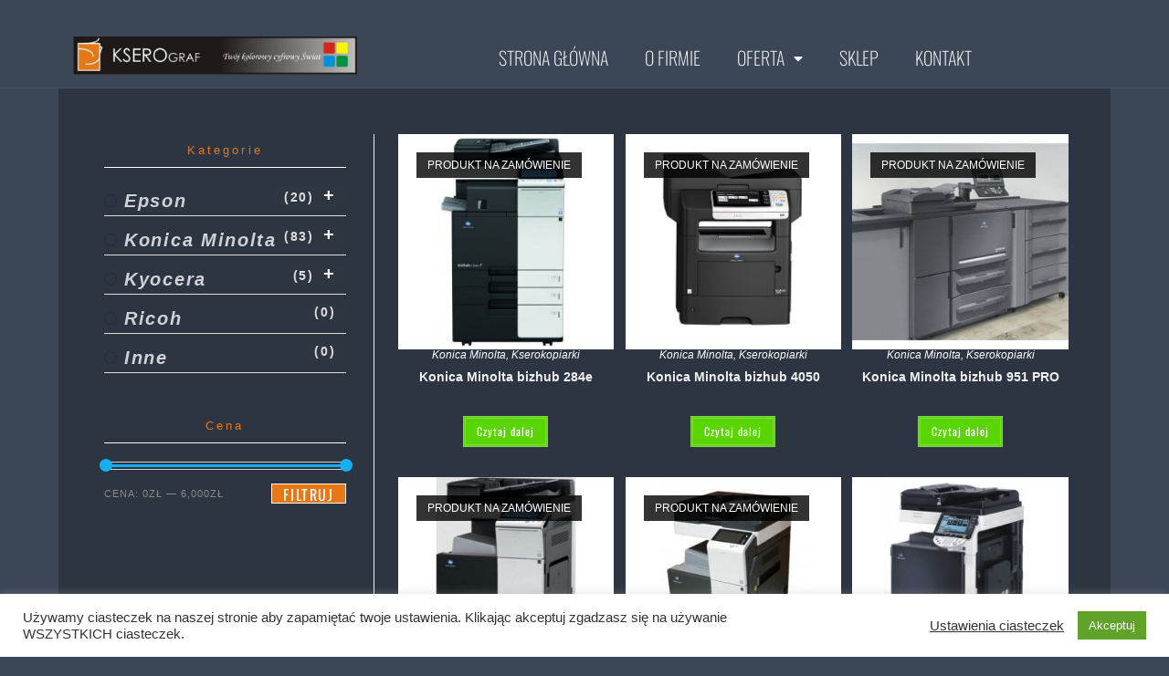

--- FILE ---
content_type: text/html; charset=UTF-8
request_url: https://systemydruku.pl/kategoria/konica-minolta/kopiarki-minolta/
body_size: 25138
content:
<!DOCTYPE html>
<html class="html" lang="pl-PL">
<head>
	<meta charset="UTF-8">
	<link rel="profile" href="https://gmpg.org/xfn/11">

	<title>Kserokopiarki &#8211; Kserograf</title>
<meta name='robots' content='max-image-preview:large' />
	<style>img:is([sizes="auto" i], [sizes^="auto," i]) { contain-intrinsic-size: 3000px 1500px }</style>
	<meta name="viewport" content="width=device-width, initial-scale=1"><link rel="alternate" type="application/rss+xml" title="Kserograf &raquo; Kanał z wpisami" href="https://systemydruku.pl/feed/" />
<link rel="alternate" type="application/rss+xml" title="Kserograf &raquo; Kanał z komentarzami" href="https://systemydruku.pl/comments/feed/" />
<link rel="alternate" type="application/rss+xml" title="Kanał Kserograf &raquo; Kserokopiarki Kategoria" href="https://systemydruku.pl/kategoria/konica-minolta/kopiarki-minolta/feed/" />
<script>
window._wpemojiSettings = {"baseUrl":"https:\/\/s.w.org\/images\/core\/emoji\/15.0.3\/72x72\/","ext":".png","svgUrl":"https:\/\/s.w.org\/images\/core\/emoji\/15.0.3\/svg\/","svgExt":".svg","source":{"concatemoji":"https:\/\/systemydruku.pl\/wp-includes\/js\/wp-emoji-release.min.js?ver=6.7.4"}};
/*! This file is auto-generated */
!function(i,n){var o,s,e;function c(e){try{var t={supportTests:e,timestamp:(new Date).valueOf()};sessionStorage.setItem(o,JSON.stringify(t))}catch(e){}}function p(e,t,n){e.clearRect(0,0,e.canvas.width,e.canvas.height),e.fillText(t,0,0);var t=new Uint32Array(e.getImageData(0,0,e.canvas.width,e.canvas.height).data),r=(e.clearRect(0,0,e.canvas.width,e.canvas.height),e.fillText(n,0,0),new Uint32Array(e.getImageData(0,0,e.canvas.width,e.canvas.height).data));return t.every(function(e,t){return e===r[t]})}function u(e,t,n){switch(t){case"flag":return n(e,"\ud83c\udff3\ufe0f\u200d\u26a7\ufe0f","\ud83c\udff3\ufe0f\u200b\u26a7\ufe0f")?!1:!n(e,"\ud83c\uddfa\ud83c\uddf3","\ud83c\uddfa\u200b\ud83c\uddf3")&&!n(e,"\ud83c\udff4\udb40\udc67\udb40\udc62\udb40\udc65\udb40\udc6e\udb40\udc67\udb40\udc7f","\ud83c\udff4\u200b\udb40\udc67\u200b\udb40\udc62\u200b\udb40\udc65\u200b\udb40\udc6e\u200b\udb40\udc67\u200b\udb40\udc7f");case"emoji":return!n(e,"\ud83d\udc26\u200d\u2b1b","\ud83d\udc26\u200b\u2b1b")}return!1}function f(e,t,n){var r="undefined"!=typeof WorkerGlobalScope&&self instanceof WorkerGlobalScope?new OffscreenCanvas(300,150):i.createElement("canvas"),a=r.getContext("2d",{willReadFrequently:!0}),o=(a.textBaseline="top",a.font="600 32px Arial",{});return e.forEach(function(e){o[e]=t(a,e,n)}),o}function t(e){var t=i.createElement("script");t.src=e,t.defer=!0,i.head.appendChild(t)}"undefined"!=typeof Promise&&(o="wpEmojiSettingsSupports",s=["flag","emoji"],n.supports={everything:!0,everythingExceptFlag:!0},e=new Promise(function(e){i.addEventListener("DOMContentLoaded",e,{once:!0})}),new Promise(function(t){var n=function(){try{var e=JSON.parse(sessionStorage.getItem(o));if("object"==typeof e&&"number"==typeof e.timestamp&&(new Date).valueOf()<e.timestamp+604800&&"object"==typeof e.supportTests)return e.supportTests}catch(e){}return null}();if(!n){if("undefined"!=typeof Worker&&"undefined"!=typeof OffscreenCanvas&&"undefined"!=typeof URL&&URL.createObjectURL&&"undefined"!=typeof Blob)try{var e="postMessage("+f.toString()+"("+[JSON.stringify(s),u.toString(),p.toString()].join(",")+"));",r=new Blob([e],{type:"text/javascript"}),a=new Worker(URL.createObjectURL(r),{name:"wpTestEmojiSupports"});return void(a.onmessage=function(e){c(n=e.data),a.terminate(),t(n)})}catch(e){}c(n=f(s,u,p))}t(n)}).then(function(e){for(var t in e)n.supports[t]=e[t],n.supports.everything=n.supports.everything&&n.supports[t],"flag"!==t&&(n.supports.everythingExceptFlag=n.supports.everythingExceptFlag&&n.supports[t]);n.supports.everythingExceptFlag=n.supports.everythingExceptFlag&&!n.supports.flag,n.DOMReady=!1,n.readyCallback=function(){n.DOMReady=!0}}).then(function(){return e}).then(function(){var e;n.supports.everything||(n.readyCallback(),(e=n.source||{}).concatemoji?t(e.concatemoji):e.wpemoji&&e.twemoji&&(t(e.twemoji),t(e.wpemoji)))}))}((window,document),window._wpemojiSettings);
</script>
<style id='wp-emoji-styles-inline-css'>

	img.wp-smiley, img.emoji {
		display: inline !important;
		border: none !important;
		box-shadow: none !important;
		height: 1em !important;
		width: 1em !important;
		margin: 0 0.07em !important;
		vertical-align: -0.1em !important;
		background: none !important;
		padding: 0 !important;
	}
</style>
<link rel='stylesheet' id='wp-block-library-css' href='https://systemydruku.pl/wp-includes/css/dist/block-library/style.min.css?ver=6.7.4' media='all' />
<style id='wp-block-library-theme-inline-css'>
.wp-block-audio :where(figcaption){color:#555;font-size:13px;text-align:center}.is-dark-theme .wp-block-audio :where(figcaption){color:#ffffffa6}.wp-block-audio{margin:0 0 1em}.wp-block-code{border:1px solid #ccc;border-radius:4px;font-family:Menlo,Consolas,monaco,monospace;padding:.8em 1em}.wp-block-embed :where(figcaption){color:#555;font-size:13px;text-align:center}.is-dark-theme .wp-block-embed :where(figcaption){color:#ffffffa6}.wp-block-embed{margin:0 0 1em}.blocks-gallery-caption{color:#555;font-size:13px;text-align:center}.is-dark-theme .blocks-gallery-caption{color:#ffffffa6}:root :where(.wp-block-image figcaption){color:#555;font-size:13px;text-align:center}.is-dark-theme :root :where(.wp-block-image figcaption){color:#ffffffa6}.wp-block-image{margin:0 0 1em}.wp-block-pullquote{border-bottom:4px solid;border-top:4px solid;color:currentColor;margin-bottom:1.75em}.wp-block-pullquote cite,.wp-block-pullquote footer,.wp-block-pullquote__citation{color:currentColor;font-size:.8125em;font-style:normal;text-transform:uppercase}.wp-block-quote{border-left:.25em solid;margin:0 0 1.75em;padding-left:1em}.wp-block-quote cite,.wp-block-quote footer{color:currentColor;font-size:.8125em;font-style:normal;position:relative}.wp-block-quote:where(.has-text-align-right){border-left:none;border-right:.25em solid;padding-left:0;padding-right:1em}.wp-block-quote:where(.has-text-align-center){border:none;padding-left:0}.wp-block-quote.is-large,.wp-block-quote.is-style-large,.wp-block-quote:where(.is-style-plain){border:none}.wp-block-search .wp-block-search__label{font-weight:700}.wp-block-search__button{border:1px solid #ccc;padding:.375em .625em}:where(.wp-block-group.has-background){padding:1.25em 2.375em}.wp-block-separator.has-css-opacity{opacity:.4}.wp-block-separator{border:none;border-bottom:2px solid;margin-left:auto;margin-right:auto}.wp-block-separator.has-alpha-channel-opacity{opacity:1}.wp-block-separator:not(.is-style-wide):not(.is-style-dots){width:100px}.wp-block-separator.has-background:not(.is-style-dots){border-bottom:none;height:1px}.wp-block-separator.has-background:not(.is-style-wide):not(.is-style-dots){height:2px}.wp-block-table{margin:0 0 1em}.wp-block-table td,.wp-block-table th{word-break:normal}.wp-block-table :where(figcaption){color:#555;font-size:13px;text-align:center}.is-dark-theme .wp-block-table :where(figcaption){color:#ffffffa6}.wp-block-video :where(figcaption){color:#555;font-size:13px;text-align:center}.is-dark-theme .wp-block-video :where(figcaption){color:#ffffffa6}.wp-block-video{margin:0 0 1em}:root :where(.wp-block-template-part.has-background){margin-bottom:0;margin-top:0;padding:1.25em 2.375em}
</style>
<style id='classic-theme-styles-inline-css'>
/*! This file is auto-generated */
.wp-block-button__link{color:#fff;background-color:#32373c;border-radius:9999px;box-shadow:none;text-decoration:none;padding:calc(.667em + 2px) calc(1.333em + 2px);font-size:1.125em}.wp-block-file__button{background:#32373c;color:#fff;text-decoration:none}
</style>
<style id='global-styles-inline-css'>
:root{--wp--preset--aspect-ratio--square: 1;--wp--preset--aspect-ratio--4-3: 4/3;--wp--preset--aspect-ratio--3-4: 3/4;--wp--preset--aspect-ratio--3-2: 3/2;--wp--preset--aspect-ratio--2-3: 2/3;--wp--preset--aspect-ratio--16-9: 16/9;--wp--preset--aspect-ratio--9-16: 9/16;--wp--preset--color--black: #000000;--wp--preset--color--cyan-bluish-gray: #abb8c3;--wp--preset--color--white: #ffffff;--wp--preset--color--pale-pink: #f78da7;--wp--preset--color--vivid-red: #cf2e2e;--wp--preset--color--luminous-vivid-orange: #ff6900;--wp--preset--color--luminous-vivid-amber: #fcb900;--wp--preset--color--light-green-cyan: #7bdcb5;--wp--preset--color--vivid-green-cyan: #00d084;--wp--preset--color--pale-cyan-blue: #8ed1fc;--wp--preset--color--vivid-cyan-blue: #0693e3;--wp--preset--color--vivid-purple: #9b51e0;--wp--preset--gradient--vivid-cyan-blue-to-vivid-purple: linear-gradient(135deg,rgba(6,147,227,1) 0%,rgb(155,81,224) 100%);--wp--preset--gradient--light-green-cyan-to-vivid-green-cyan: linear-gradient(135deg,rgb(122,220,180) 0%,rgb(0,208,130) 100%);--wp--preset--gradient--luminous-vivid-amber-to-luminous-vivid-orange: linear-gradient(135deg,rgba(252,185,0,1) 0%,rgba(255,105,0,1) 100%);--wp--preset--gradient--luminous-vivid-orange-to-vivid-red: linear-gradient(135deg,rgba(255,105,0,1) 0%,rgb(207,46,46) 100%);--wp--preset--gradient--very-light-gray-to-cyan-bluish-gray: linear-gradient(135deg,rgb(238,238,238) 0%,rgb(169,184,195) 100%);--wp--preset--gradient--cool-to-warm-spectrum: linear-gradient(135deg,rgb(74,234,220) 0%,rgb(151,120,209) 20%,rgb(207,42,186) 40%,rgb(238,44,130) 60%,rgb(251,105,98) 80%,rgb(254,248,76) 100%);--wp--preset--gradient--blush-light-purple: linear-gradient(135deg,rgb(255,206,236) 0%,rgb(152,150,240) 100%);--wp--preset--gradient--blush-bordeaux: linear-gradient(135deg,rgb(254,205,165) 0%,rgb(254,45,45) 50%,rgb(107,0,62) 100%);--wp--preset--gradient--luminous-dusk: linear-gradient(135deg,rgb(255,203,112) 0%,rgb(199,81,192) 50%,rgb(65,88,208) 100%);--wp--preset--gradient--pale-ocean: linear-gradient(135deg,rgb(255,245,203) 0%,rgb(182,227,212) 50%,rgb(51,167,181) 100%);--wp--preset--gradient--electric-grass: linear-gradient(135deg,rgb(202,248,128) 0%,rgb(113,206,126) 100%);--wp--preset--gradient--midnight: linear-gradient(135deg,rgb(2,3,129) 0%,rgb(40,116,252) 100%);--wp--preset--font-size--small: 13px;--wp--preset--font-size--medium: 20px;--wp--preset--font-size--large: 36px;--wp--preset--font-size--x-large: 42px;--wp--preset--font-family--inter: "Inter", sans-serif;--wp--preset--font-family--cardo: Cardo;--wp--preset--spacing--20: 0.44rem;--wp--preset--spacing--30: 0.67rem;--wp--preset--spacing--40: 1rem;--wp--preset--spacing--50: 1.5rem;--wp--preset--spacing--60: 2.25rem;--wp--preset--spacing--70: 3.38rem;--wp--preset--spacing--80: 5.06rem;--wp--preset--shadow--natural: 6px 6px 9px rgba(0, 0, 0, 0.2);--wp--preset--shadow--deep: 12px 12px 50px rgba(0, 0, 0, 0.4);--wp--preset--shadow--sharp: 6px 6px 0px rgba(0, 0, 0, 0.2);--wp--preset--shadow--outlined: 6px 6px 0px -3px rgba(255, 255, 255, 1), 6px 6px rgba(0, 0, 0, 1);--wp--preset--shadow--crisp: 6px 6px 0px rgba(0, 0, 0, 1);}:where(.is-layout-flex){gap: 0.5em;}:where(.is-layout-grid){gap: 0.5em;}body .is-layout-flex{display: flex;}.is-layout-flex{flex-wrap: wrap;align-items: center;}.is-layout-flex > :is(*, div){margin: 0;}body .is-layout-grid{display: grid;}.is-layout-grid > :is(*, div){margin: 0;}:where(.wp-block-columns.is-layout-flex){gap: 2em;}:where(.wp-block-columns.is-layout-grid){gap: 2em;}:where(.wp-block-post-template.is-layout-flex){gap: 1.25em;}:where(.wp-block-post-template.is-layout-grid){gap: 1.25em;}.has-black-color{color: var(--wp--preset--color--black) !important;}.has-cyan-bluish-gray-color{color: var(--wp--preset--color--cyan-bluish-gray) !important;}.has-white-color{color: var(--wp--preset--color--white) !important;}.has-pale-pink-color{color: var(--wp--preset--color--pale-pink) !important;}.has-vivid-red-color{color: var(--wp--preset--color--vivid-red) !important;}.has-luminous-vivid-orange-color{color: var(--wp--preset--color--luminous-vivid-orange) !important;}.has-luminous-vivid-amber-color{color: var(--wp--preset--color--luminous-vivid-amber) !important;}.has-light-green-cyan-color{color: var(--wp--preset--color--light-green-cyan) !important;}.has-vivid-green-cyan-color{color: var(--wp--preset--color--vivid-green-cyan) !important;}.has-pale-cyan-blue-color{color: var(--wp--preset--color--pale-cyan-blue) !important;}.has-vivid-cyan-blue-color{color: var(--wp--preset--color--vivid-cyan-blue) !important;}.has-vivid-purple-color{color: var(--wp--preset--color--vivid-purple) !important;}.has-black-background-color{background-color: var(--wp--preset--color--black) !important;}.has-cyan-bluish-gray-background-color{background-color: var(--wp--preset--color--cyan-bluish-gray) !important;}.has-white-background-color{background-color: var(--wp--preset--color--white) !important;}.has-pale-pink-background-color{background-color: var(--wp--preset--color--pale-pink) !important;}.has-vivid-red-background-color{background-color: var(--wp--preset--color--vivid-red) !important;}.has-luminous-vivid-orange-background-color{background-color: var(--wp--preset--color--luminous-vivid-orange) !important;}.has-luminous-vivid-amber-background-color{background-color: var(--wp--preset--color--luminous-vivid-amber) !important;}.has-light-green-cyan-background-color{background-color: var(--wp--preset--color--light-green-cyan) !important;}.has-vivid-green-cyan-background-color{background-color: var(--wp--preset--color--vivid-green-cyan) !important;}.has-pale-cyan-blue-background-color{background-color: var(--wp--preset--color--pale-cyan-blue) !important;}.has-vivid-cyan-blue-background-color{background-color: var(--wp--preset--color--vivid-cyan-blue) !important;}.has-vivid-purple-background-color{background-color: var(--wp--preset--color--vivid-purple) !important;}.has-black-border-color{border-color: var(--wp--preset--color--black) !important;}.has-cyan-bluish-gray-border-color{border-color: var(--wp--preset--color--cyan-bluish-gray) !important;}.has-white-border-color{border-color: var(--wp--preset--color--white) !important;}.has-pale-pink-border-color{border-color: var(--wp--preset--color--pale-pink) !important;}.has-vivid-red-border-color{border-color: var(--wp--preset--color--vivid-red) !important;}.has-luminous-vivid-orange-border-color{border-color: var(--wp--preset--color--luminous-vivid-orange) !important;}.has-luminous-vivid-amber-border-color{border-color: var(--wp--preset--color--luminous-vivid-amber) !important;}.has-light-green-cyan-border-color{border-color: var(--wp--preset--color--light-green-cyan) !important;}.has-vivid-green-cyan-border-color{border-color: var(--wp--preset--color--vivid-green-cyan) !important;}.has-pale-cyan-blue-border-color{border-color: var(--wp--preset--color--pale-cyan-blue) !important;}.has-vivid-cyan-blue-border-color{border-color: var(--wp--preset--color--vivid-cyan-blue) !important;}.has-vivid-purple-border-color{border-color: var(--wp--preset--color--vivid-purple) !important;}.has-vivid-cyan-blue-to-vivid-purple-gradient-background{background: var(--wp--preset--gradient--vivid-cyan-blue-to-vivid-purple) !important;}.has-light-green-cyan-to-vivid-green-cyan-gradient-background{background: var(--wp--preset--gradient--light-green-cyan-to-vivid-green-cyan) !important;}.has-luminous-vivid-amber-to-luminous-vivid-orange-gradient-background{background: var(--wp--preset--gradient--luminous-vivid-amber-to-luminous-vivid-orange) !important;}.has-luminous-vivid-orange-to-vivid-red-gradient-background{background: var(--wp--preset--gradient--luminous-vivid-orange-to-vivid-red) !important;}.has-very-light-gray-to-cyan-bluish-gray-gradient-background{background: var(--wp--preset--gradient--very-light-gray-to-cyan-bluish-gray) !important;}.has-cool-to-warm-spectrum-gradient-background{background: var(--wp--preset--gradient--cool-to-warm-spectrum) !important;}.has-blush-light-purple-gradient-background{background: var(--wp--preset--gradient--blush-light-purple) !important;}.has-blush-bordeaux-gradient-background{background: var(--wp--preset--gradient--blush-bordeaux) !important;}.has-luminous-dusk-gradient-background{background: var(--wp--preset--gradient--luminous-dusk) !important;}.has-pale-ocean-gradient-background{background: var(--wp--preset--gradient--pale-ocean) !important;}.has-electric-grass-gradient-background{background: var(--wp--preset--gradient--electric-grass) !important;}.has-midnight-gradient-background{background: var(--wp--preset--gradient--midnight) !important;}.has-small-font-size{font-size: var(--wp--preset--font-size--small) !important;}.has-medium-font-size{font-size: var(--wp--preset--font-size--medium) !important;}.has-large-font-size{font-size: var(--wp--preset--font-size--large) !important;}.has-x-large-font-size{font-size: var(--wp--preset--font-size--x-large) !important;}
:where(.wp-block-post-template.is-layout-flex){gap: 1.25em;}:where(.wp-block-post-template.is-layout-grid){gap: 1.25em;}
:where(.wp-block-columns.is-layout-flex){gap: 2em;}:where(.wp-block-columns.is-layout-grid){gap: 2em;}
:root :where(.wp-block-pullquote){font-size: 1.5em;line-height: 1.6;}
</style>
<link rel='stylesheet' id='cookie-law-info-css' href='https://systemydruku.pl/wp-content/plugins/cookie-law-info/legacy/public/css/cookie-law-info-public.css?ver=3.2.9' media='all' />
<link rel='stylesheet' id='cookie-law-info-gdpr-css' href='https://systemydruku.pl/wp-content/plugins/cookie-law-info/legacy/public/css/cookie-law-info-gdpr.css?ver=3.2.9' media='all' />
<link rel='stylesheet' id='user-registration-general-css' href='https://systemydruku.pl/wp-content/plugins/user-registration/assets/css/user-registration.css?ver=4.1.3' media='all' />
<style id='woocommerce-inline-inline-css'>
.woocommerce form .form-row .required { visibility: visible; }
</style>
<link rel='stylesheet' id='brands-styles-css' href='https://systemydruku.pl/wp-content/plugins/woocommerce/assets/css/brands.css?ver=9.7.1' media='all' />
<link rel='stylesheet' id='oceanwp-woo-mini-cart-css' href='https://systemydruku.pl/wp-content/themes/oceanwp/assets/css/woo/woo-mini-cart.min.css?ver=6.7.4' media='all' />
<link rel='stylesheet' id='font-awesome-css' href='https://systemydruku.pl/wp-content/themes/oceanwp/assets/fonts/fontawesome/css/all.min.css?ver=6.7.2' media='all' />
<link rel='stylesheet' id='simple-line-icons-css' href='https://systemydruku.pl/wp-content/themes/oceanwp/assets/css/third/simple-line-icons.min.css?ver=2.4.0' media='all' />
<link rel='stylesheet' id='oceanwp-style-css' href='https://systemydruku.pl/wp-content/themes/oceanwp/assets/css/style.min.css?ver=4.0.6' media='all' />
<link rel='stylesheet' id='elementor-icons-css' href='https://systemydruku.pl/wp-content/plugins/elementor/assets/lib/eicons/css/elementor-icons.min.css?ver=5.36.0' media='all' />
<link rel='stylesheet' id='elementor-frontend-css' href='https://systemydruku.pl/wp-content/plugins/elementor/assets/css/frontend.min.css?ver=3.28.1' media='all' />
<link rel='stylesheet' id='elementor-post-677-css' href='https://systemydruku.pl/wp-content/uploads/elementor/css/post-677.css?ver=1706020512' media='all' />
<link rel='stylesheet' id='elementor-pro-css' href='https://systemydruku.pl/wp-content/plugins/elementor-pro/assets/css/frontend.min.css?ver=3.0.6' media='all' />
<link rel='stylesheet' id='font-awesome-5-all-css' href='https://systemydruku.pl/wp-content/plugins/elementor/assets/lib/font-awesome/css/all.min.css?ver=3.28.1' media='all' />
<link rel='stylesheet' id='font-awesome-4-shim-css' href='https://systemydruku.pl/wp-content/plugins/elementor/assets/lib/font-awesome/css/v4-shims.min.css?ver=3.28.1' media='all' />
<link rel='stylesheet' id='elementor-post-205-css' href='https://systemydruku.pl/wp-content/uploads/elementor/css/post-205.css?ver=1706020515' media='all' />
<link rel='stylesheet' id='elementor-post-221-css' href='https://systemydruku.pl/wp-content/uploads/elementor/css/post-221.css?ver=1706020515' media='all' />
<link rel='stylesheet' id='oceanwp-woocommerce-css' href='https://systemydruku.pl/wp-content/themes/oceanwp/assets/css/woo/woocommerce.min.css?ver=6.7.4' media='all' />
<link rel='stylesheet' id='oceanwp-woo-star-font-css' href='https://systemydruku.pl/wp-content/themes/oceanwp/assets/css/woo/woo-star-font.min.css?ver=6.7.4' media='all' />
<link rel='stylesheet' id='oceanwp-woo-quick-view-css' href='https://systemydruku.pl/wp-content/themes/oceanwp/assets/css/woo/woo-quick-view.min.css?ver=6.7.4' media='all' />
<link rel='stylesheet' id='oe-widgets-style-css' href='https://systemydruku.pl/wp-content/plugins/ocean-extra/assets/css/widgets.css?ver=6.7.4' media='all' />
<link rel='stylesheet' id='elementor-gf-local-roboto-css' href='https://systemydruku.pl/wp-content/uploads/elementor/google-fonts/css/roboto.css?ver=1743175848' media='all' />
<link rel='stylesheet' id='elementor-gf-local-robotoslab-css' href='https://systemydruku.pl/wp-content/uploads/elementor/google-fonts/css/robotoslab.css?ver=1743175850' media='all' />
<link rel='stylesheet' id='elementor-gf-local-oswald-css' href='https://systemydruku.pl/wp-content/uploads/elementor/google-fonts/css/oswald.css?ver=1743175851' media='all' />
<link rel='stylesheet' id='elementor-icons-shared-0-css' href='https://systemydruku.pl/wp-content/plugins/elementor/assets/lib/font-awesome/css/fontawesome.min.css?ver=5.15.3' media='all' />
<link rel='stylesheet' id='elementor-icons-fa-solid-css' href='https://systemydruku.pl/wp-content/plugins/elementor/assets/lib/font-awesome/css/solid.min.css?ver=5.15.3' media='all' />
<script type="text/template" id="tmpl-variation-template">
	<div class="woocommerce-variation-description">{{{ data.variation.variation_description }}}</div>
	<div class="woocommerce-variation-price">{{{ data.variation.price_html }}}</div>
	<div class="woocommerce-variation-availability">{{{ data.variation.availability_html }}}</div>
</script>
<script type="text/template" id="tmpl-unavailable-variation-template">
	<p role="alert">Przepraszamy, ten produkt jest niedostępny. Prosimy wybrać inną kombinację.</p>
</script>
<script src="https://systemydruku.pl/wp-includes/js/jquery/jquery.min.js?ver=3.7.1" id="jquery-core-js"></script>
<script src="https://systemydruku.pl/wp-includes/js/jquery/jquery-migrate.min.js?ver=3.4.1" id="jquery-migrate-js"></script>
<script id="jquery-js-after">
if (typeof (window.wpfReadyList) == "undefined") {
			var v = jQuery.fn.jquery;
			if (v && parseInt(v) >= 3 && window.self === window.top) {
				var readyList=[];
				window.originalReadyMethod = jQuery.fn.ready;
				jQuery.fn.ready = function(){
					if(arguments.length && arguments.length > 0 && typeof arguments[0] === "function") {
						readyList.push({"c": this, "a": arguments});
					}
					return window.originalReadyMethod.apply( this, arguments );
				};
				window.wpfReadyList = readyList;
			}}
</script>
<script id="cookie-law-info-js-extra">
var Cli_Data = {"nn_cookie_ids":[],"cookielist":[],"non_necessary_cookies":[],"ccpaEnabled":"","ccpaRegionBased":"","ccpaBarEnabled":"","strictlyEnabled":["necessary","obligatoire"],"ccpaType":"gdpr","js_blocking":"1","custom_integration":"","triggerDomRefresh":"","secure_cookies":""};
var cli_cookiebar_settings = {"animate_speed_hide":"500","animate_speed_show":"500","background":"#FFF","border":"#b1a6a6c2","border_on":"","button_1_button_colour":"#61a229","button_1_button_hover":"#4e8221","button_1_link_colour":"#fff","button_1_as_button":"1","button_1_new_win":"","button_2_button_colour":"#333","button_2_button_hover":"#292929","button_2_link_colour":"#444","button_2_as_button":"","button_2_hidebar":"","button_3_button_colour":"#3566bb","button_3_button_hover":"#2a5296","button_3_link_colour":"#fff","button_3_as_button":"1","button_3_new_win":"","button_4_button_colour":"#000","button_4_button_hover":"#000000","button_4_link_colour":"#333333","button_4_as_button":"","button_7_button_colour":"#61a229","button_7_button_hover":"#4e8221","button_7_link_colour":"#fff","button_7_as_button":"1","button_7_new_win":"","font_family":"inherit","header_fix":"","notify_animate_hide":"1","notify_animate_show":"","notify_div_id":"#cookie-law-info-bar","notify_position_horizontal":"right","notify_position_vertical":"bottom","scroll_close":"","scroll_close_reload":"","accept_close_reload":"","reject_close_reload":"","showagain_tab":"1","showagain_background":"#fff","showagain_border":"#000","showagain_div_id":"#cookie-law-info-again","showagain_x_position":"100px","text":"#333333","show_once_yn":"","show_once":"10000","logging_on":"","as_popup":"","popup_overlay":"1","bar_heading_text":"","cookie_bar_as":"banner","popup_showagain_position":"bottom-right","widget_position":"left"};
var log_object = {"ajax_url":"https:\/\/systemydruku.pl\/wp-admin\/admin-ajax.php"};
</script>
<script src="https://systemydruku.pl/wp-content/plugins/cookie-law-info/legacy/public/js/cookie-law-info-public.js?ver=3.2.9" id="cookie-law-info-js"></script>
<script src="https://systemydruku.pl/wp-content/plugins/woocommerce/assets/js/jquery-blockui/jquery.blockUI.min.js?ver=2.7.0-wc.9.7.1" id="jquery-blockui-js" defer data-wp-strategy="defer"></script>
<script id="wc-add-to-cart-js-extra">
var wc_add_to_cart_params = {"ajax_url":"\/wp-admin\/admin-ajax.php","wc_ajax_url":"\/?wc-ajax=%%endpoint%%","i18n_view_cart":"Zobacz koszyk","cart_url":"https:\/\/systemydruku.pl\/koszyk\/","is_cart":"","cart_redirect_after_add":"no"};
</script>
<script src="https://systemydruku.pl/wp-content/plugins/woocommerce/assets/js/frontend/add-to-cart.min.js?ver=9.7.1" id="wc-add-to-cart-js" defer data-wp-strategy="defer"></script>
<script src="https://systemydruku.pl/wp-content/plugins/woocommerce/assets/js/js-cookie/js.cookie.min.js?ver=2.1.4-wc.9.7.1" id="js-cookie-js" defer data-wp-strategy="defer"></script>
<script id="woocommerce-js-extra">
var woocommerce_params = {"ajax_url":"\/wp-admin\/admin-ajax.php","wc_ajax_url":"\/?wc-ajax=%%endpoint%%","i18n_password_show":"Show password","i18n_password_hide":"Hide password"};
</script>
<script src="https://systemydruku.pl/wp-content/plugins/woocommerce/assets/js/frontend/woocommerce.min.js?ver=9.7.1" id="woocommerce-js" defer data-wp-strategy="defer"></script>
<script src="https://systemydruku.pl/wp-content/plugins/elementor/assets/lib/font-awesome/js/v4-shims.min.js?ver=3.28.1" id="font-awesome-4-shim-js"></script>
<script src="https://systemydruku.pl/wp-includes/js/underscore.min.js?ver=1.13.7" id="underscore-js"></script>
<script id="wp-util-js-extra">
var _wpUtilSettings = {"ajax":{"url":"\/wp-admin\/admin-ajax.php"}};
</script>
<script src="https://systemydruku.pl/wp-includes/js/wp-util.min.js?ver=6.7.4" id="wp-util-js"></script>
<script id="wc-add-to-cart-variation-js-extra">
var wc_add_to_cart_variation_params = {"wc_ajax_url":"\/?wc-ajax=%%endpoint%%","i18n_no_matching_variations_text":"Przepraszamy, \u017caden produkt nie spe\u0142nia twojego wyboru. Prosimy wybra\u0107 inn\u0105 kombinacj\u0119.","i18n_make_a_selection_text":"Wybierz opcje produktu przed dodaniem go do koszyka.","i18n_unavailable_text":"Przepraszamy, ten produkt jest niedost\u0119pny. Prosimy wybra\u0107 inn\u0105 kombinacj\u0119.","i18n_reset_alert_text":"Your selection has been reset. Please select some product options before adding this product to your cart."};
</script>
<script src="https://systemydruku.pl/wp-content/plugins/woocommerce/assets/js/frontend/add-to-cart-variation.min.js?ver=9.7.1" id="wc-add-to-cart-variation-js" defer data-wp-strategy="defer"></script>
<script src="https://systemydruku.pl/wp-content/plugins/woocommerce/assets/js/flexslider/jquery.flexslider.min.js?ver=2.7.2-wc.9.7.1" id="flexslider-js" defer data-wp-strategy="defer"></script>
<script id="wc-cart-fragments-js-extra">
var wc_cart_fragments_params = {"ajax_url":"\/wp-admin\/admin-ajax.php","wc_ajax_url":"\/?wc-ajax=%%endpoint%%","cart_hash_key":"wc_cart_hash_8a3774befe95fa5ff4f26ec93c8a7c6a","fragment_name":"wc_fragments_8a3774befe95fa5ff4f26ec93c8a7c6a","request_timeout":"5000"};
</script>
<script src="https://systemydruku.pl/wp-content/plugins/woocommerce/assets/js/frontend/cart-fragments.min.js?ver=9.7.1" id="wc-cart-fragments-js" defer data-wp-strategy="defer"></script>
<link rel="https://api.w.org/" href="https://systemydruku.pl/wp-json/" /><link rel="alternate" title="JSON" type="application/json" href="https://systemydruku.pl/wp-json/wp/v2/product_cat/63" /><link rel="EditURI" type="application/rsd+xml" title="RSD" href="https://systemydruku.pl/xmlrpc.php?rsd" />
<style>

.woocommerce .widget_product_categories ul:not(.children)>li {
    display: -webkit-box;
    display: -ms-flexbox;
    display: flex;
    line-height: 1.7em;
    border-bottom: 1px solid #ddd;
    margin-top: 0.35em;
    -ms-flex-wrap: wrap;
        flex-wrap: wrap;
	font-size: 1.3em;
}


.woocommerce .widget_product_categories span.count {
    color: #ddd;
    margin-left: auto;
    font-size: 0.8em;
}

.woocommerce .widget_product_categories ul.children {
    padding: 1em;
    border-left: 1px solid #ddd;
    flex: 1 0 100%;
}

.woocommerce .widget_product_categories ul.children span.count {
    display: none;
}
	
	.widget_product_categories .children {
    margin-left: 20px;
    margin-top: 5px;
	
}

.woocommerce .widget_product_categories ul:not(.children)>li.cat-parent span:after {
    content: '+';
    font-size: 20px;
    font-weight: 900;
	margin-left: 10px;
    color: #ffffff;
}
.woocommerce .widget_product_categories ul:not(.children)>li.cat-parent span.flipped:after {
    content: '-';
	color: #ffffff;
}
.woocommerce	.widget-title{
		font-size: 30px;
		border: none;
		padding: 0;
		text-align: center;
		border-bottom: 1px solid white;
	}
.woocommerce .widget_product_categories {
    color: #fff;
}
.woocommerce .widget_product_categories li.current-cat > a{
	color: 	#e67817;
	
	}
.woocommerce .price_filter-3	{
		font-size: 8.0em;
	}
	.widget_layered_nav li a{
		color:white;
		border:1px solid white;
		border-radius: 25px;
		text-transform: none;
	}
	.widget_layered_nav .count{
		padding-top: 2px;
	}
	.widget_layered_nav li a:hover{
		background:#E67817;
	}
	.widget_layered_nav .count:hover{
		color:#ffffff;
	}
	.woocommerce div.product.owp-tabs-layout-vertical .woocommerce-tabs .panel{
		border-left-width: 0;
	}
</style>
<script>

jQuery( document ).ready( function($) {
    $(".cat-parent ul").hide();
    $(".cat-parent > span").click(function() {
      $(this).next("ul").toggle();
      $(this).toggleClass('flipped');
    });
});

</script>
<style>
	.woocommerce-message{
		color:#ffffff;
		border-color:#4D8BE6;
	}
	.woocommerce-MyAccount-content .addresses  {
		background-color: #3b4656;
	}
.woocommerce-MyAccount-content .addresses .woocommerce-Address .title{
		background-color: #3b4656;
		 border-bottom: 0;
		
	}
	.woocommerce-MyAccount-content .addresses .woocommerce-Address .title h3{
		font-size: 1.2em;
		color:#E67817;
		text-align:center;
	}
	.woocommerce-MyAccount-content .addresses .woocommerce-Address .title a{
		background-color:#E67817;
		color:#ffffff;
		top: 3px;
		right: 0px;
	}
	.woocommerce-MyAccount-content .addresses .woocommerce-Address .title a:hover{
		background-color:#0b7cac;
		color:#ffffff;
	}
	.woocommerce-MyAccount-content .addresses .woocommerce-Address address{
		background-color:#3b4656;
		text-align:center;
		font-size: 1.0em;
		color:#ffffff;
		border: 3px solid #E67817;
	}
.woocommerce-MyAccount-tabs .oceanwp-user-profile .user-info .name{
		color:#ffffff;
		font-size: 1.2em;
	}
.woocommerce-MyAccount-tabs .oceanwp-user-profile .user-info .logout{
		color:#ffffff;
		font-size: 1.2em;
	}
.woocommerce-MyAccount-navigation ul li a{
		color:#ffffff;
		font-size: 1.2em;
	}
.woocommerce-info{
		color:#ffffff;
		font-size: 0.8em;
	}
.woocommerce-MyAccount-content{
		color:#ffffff;
		font-size: 1.3em;
		text-align:center;
	}
.woocommerce-MyAccount-content a {
	color: #E67817;
	font-size: 1.3em;
}
	form input[type="text"], form input[type="password"], form input[type="email"], form input[type="url"], form input[type="date"], form input[type="month"], form input[type="time"], form input[type="datetime"], form input[type="datetime-local"], form input[type="week"], form input[type="number"], form input[type="search"], form input[type="tel"], form input[type="color"], form select, form textarea{
		color:#E67817;
		font-weight: bold;
	}
	form legend{
		color:#E67817;
		font-weight: bold;
		border-bottom: 2px;
	}
	.woocommerce-MyAccount-content > form:nth-child(2) > h3:nth-child(1){
		color:#E67817;
		font-weight: bold;
	}
</style>
<style>
	.ur-frontend-form {
		border: 8px solid #E67817;
	
	}
.ur-frontend-form .ur-form-row .ur-form-grid label.ur-label, .ur-frontend-form .ur-form-row .ur-form-grid legend.ur-label{
	color:#E67817;
	}
	.ur-frontend-form .ur-form-row .ur-form-grid input[type="text"]{
	color:#E67817;
	
	}
	form input[type="text"], form input[type="password"], form input[type="email"], form input[type="url"], form input[type="date"], form input[type="month"], form input[type="time"], form input[type="datetime"], form input[type="datetime-local"], form input[type="week"], form input[type="number"], form input[type="search"], form input[type="tel"], form input[type="color"], form select, form textarea {
		border: 4px solid #E67817;
		font-size: 14px;
		border-radius: 0px;
	}
	.elementor-element-fa4a25b{
		border: 8px solid #E67817;
	}
	p.form-row:nth-child(1) > label:nth-child(1){
		color: #E67817;
		font-size: 14px;
		font-weight: bold;
	}
	form label{
		color: #E67817;
		font-size: 14px;
		font-weight: bold;
	}
	.elementor a{
		color: #E67817;
	}
	
</style>
<style>
/*1 kolumna*/	
	/*prawy obrazek*/
	.elementor-7 .elementor-element.elementor-element-3ed16b1 > .elementor-widget-container, .elementor-7 .elementor-element.elementor-element-42eb5e1 > .elementor-widget-container{
	/*	padding:20px 0px 0px 0px;*/
		width:210px;
		height:220px;
		margin: 4px 0px 0px 18px;
	} /*lewy obrazek */
		.elementor-7 .elementor-element.elementor-element-27c378a > .elementor-widget-container,.elementor-7 .elementor-element.elementor-element-adb0a5d > .elementor-widget-container{
			/*padding:20px 0px 0px 0px;*/
			width:210px;
			height:220px;
	} 


	
	@media only screen and (max-width: 768px){
	.elementor-7 .elementor-element.elementor-element-afae43b{
		width: 100%;
		margin-top: 2px;
		margin-bottom: 8px;
		}
		.elementor-7 .elementor-element.elementor-element-16760044 > .elementor-element-populated{
		border-top: 1px solid #E67817;
		border-right: 2px solid #E67817;
		border-left: 2px solid #E67817;
		border-bottom: 1px solid #E67817;
		}}
</style>
<style>
	.woocommerce .cart-collaterals p{
		color:#fff;
	}
	
	.woocommerce-cart .cart-collaterals h2{
		border-color:#E67817;
		background: #E67817;
		color: #fff;
	}
	.woocommerce-cart .cart-collaterals .cart_totals .shipping-calculator-button{
		color: #E67817;
		
	}
	ul#shipping_method li label{
		color: #fff;
		
	}
	.woocommerce-cart .cart-collaterals .cart_totals tr th{
		color: #E67817;
		
	}
	.woocommerce table.shop_table thead th{
		color: #fff;
		font-size: 18px;
		text-align:center;
		padding-bottom: 10px;
		padding-top: 10px;
		background-color: #E67817;
		font-weight: 600;
		
	}
	.woocommerce .product-name a{
		color:#E67817;
		font-size: 18px;
		font-weight: 600;
	}
	.woocommerce #order_review table.shop_table tfoot th{
		background:#3b4656;
		color:#E67817;
		border-left: 1px solid #E67817;
		border-bottom: 1px solid #E67817;
		border-right: 1px solid #E67817;
		
	}
	
	.woocommerce #order_review table.shop_table tfoot td{
		border-bottom: 1px solid #E67817;
		border-right: 1px solid #E67817;	
		color:#fff;
		
	}
	.woocommerce #order_review table.shop_table ul#shipping_method.woocommerce-shipping-methods li label{
		color: #fff;
		}
	.woocommerce #order_review table.shop_table tbody td{
		background: #3b4656;
		border-bottom: 1px solid #E67817;
	}
	.woocommerce #order_review table.shop_table tbody td.product-name{
		border-left: 1px solid #E67817;
		font-size: 15px;
		color: #fff;
	}
	.woocommerce #order_review table.shop_table tbody td.product-total{
		border-right: 1px solid #E67817;
		font-size: 18px;
	}
	.woocommerce .woocommerce-checkout h3#order_review_heading{
		border-color: #E67817;
		color: #fff;
		font-size: 18px;
		text-align:center;
		padding-bottom: 10px;
		padding-top: 10px;
		background-color: #E67817;
	}
	.woocommerce .woocommerce-checkout h3#ship-to-different-address label{
		color: #fff;
		padding-right: 20px;
		padding-top: 5px;
	}
	.woocommerce .woocommerce-checkout #customer_details h3{
		color: #fff;
		border-color: #E67817;
		font-size: 18px;
		text-align:center;
		padding-bottom: 10px;
		padding-top: 10px;
		background-color: #E67817;
	}
	.woocommerce-cart table.cart td.actions {
		border-bottom: 1px solid #fff;
	}
	/* dolna tabelka */
	.woocommerce-checkout .form-row.place-order{
		background-color: #3b4656;
		border: 1px solid  #E67817;
		padding: 20px 20px 20px;
		color: #fff;
	}
	.woocommerce-checkout #payment ul.payment_methods .wc_payment_method {
		background-color: #3b4656;
		border-top: 1px solid #E67817;
		border-left: 1px solid #E67817;		
		border-right: 1px solid #E67817;		
		border-bottom: 1px solid #E67817;		
	}
	.woocommerce-checkout #payment div.payment_box{
		background-color: #3b4656;
		color: #fff;

	   
	}
	
	.woocommerce-checkout #payment div.payment_box :hover{
		background-color: #3b4656;

	}
	.woocommerce-checkout #payment ul.payment_methods{
		background-color: #3b4656;

	}
	.woocommerce-terms-and-conditions-link{
		color: #E67817;
	}
	.woocommerce-privacy-policy-link{
		color: #E67817;
	}
	/*zamowienie*/
	.woocommerce .shop_table.order_details tfoot th{
		background-color: #3b4656;
		font-size: 16px;
		color:#fff;
		width: 50%;
		border-color: #E67817;
		border-top: 1px solid #E37817;
		
	}
	.woocommerce table.shop_table td{
		border-right:1px solid #E67817;
		color: #fff;
		font-size: 18px;
		border-color: #E67817;
		border-bottom: 1px solid #E67817;
	}
	.woocommerce-column:nth-child(1){
		width: 50%;
		border-right: 1px solid #E67817;
		
	}
	.woocommerce-column:nth-child(1) > h2:nth-child(1){
		border-bottom: 1px solid #E67817;
		color: #fff;
		font-size: 18px;
		text-align:center;
		padding-bottom: 10px;
		padding-top: 10px;
		background-color: #E67817;
		
	}
	.woocommerce-column:nth-child(1) > address:nth-child(2){
		text-align:center;
		font-size: 16px;
		font-weight: 600;
		color: #fff;
	}
	.woocommerce-column:nth-child(2) > h2:nth-child(1){
		border-bottom: 1px solid #E67817;
		color: #fff;
		font-size: 18px;
		text-align:center;
		padding-bottom: 10px;
		padding-top: 10px;
		background-color: #E67817;
	}
	.woocommerce-column:nth-child(2) > address:nth-child(2){
		text-align:center;
		font-size: 16px;
		font-weight: 600;
		color: #fff;
	}
	.woocommerce-columns{
		border:1px solid #E67817;
	}
	.woocommerce-column:nth-child(2){
		width: 50%;
	}
	.woocommerce table.shop_table{
		border-bottom: 0px;
		border-right: 0px;
		border-color: #E67817;
	}
	.woocommerce-table__product-name{
		border-bottom: 4px dashed #E67817;
		font-size: 18px;
		border-color: #E67817;
	}
	.woocommerce ul.order_details{
		border-color: #E67817;
		font-size: 18px;
		color: #fff;
	}
	.woocommerce-notice.woocommerce-notice--success.woocommerce-thankyou-order-received{
		text-align:center;
		font-size: 35px;
		color: #E67817;
	}
	.woocommerce-order-details__title{
		font-size: 40px;
		color: #E67817;
		text-align: center;
		
	}
	.woocommerce table.shop_table tfoot td{
		border: 1px solid #E67817;
	}
	.woocommerce-table__product-total{
		border-top: 0px;
	}
	.woocommerce-table__product-table{
		border-bottom: 0px;
	}
</style>
	<noscript><style>.woocommerce-product-gallery{ opacity: 1 !important; }</style></noscript>
	<meta name="generator" content="Elementor 3.28.1; features: additional_custom_breakpoints, e_local_google_fonts; settings: css_print_method-external, google_font-enabled, font_display-auto">
			<style>
				.e-con.e-parent:nth-of-type(n+4):not(.e-lazyloaded):not(.e-no-lazyload),
				.e-con.e-parent:nth-of-type(n+4):not(.e-lazyloaded):not(.e-no-lazyload) * {
					background-image: none !important;
				}
				@media screen and (max-height: 1024px) {
					.e-con.e-parent:nth-of-type(n+3):not(.e-lazyloaded):not(.e-no-lazyload),
					.e-con.e-parent:nth-of-type(n+3):not(.e-lazyloaded):not(.e-no-lazyload) * {
						background-image: none !important;
					}
				}
				@media screen and (max-height: 640px) {
					.e-con.e-parent:nth-of-type(n+2):not(.e-lazyloaded):not(.e-no-lazyload),
					.e-con.e-parent:nth-of-type(n+2):not(.e-lazyloaded):not(.e-no-lazyload) * {
						background-image: none !important;
					}
				}
			</style>
			<style class='wp-fonts-local'>
@font-face{font-family:Inter;font-style:normal;font-weight:300 900;font-display:fallback;src:url('https://systemydruku.pl/wp-content/plugins/woocommerce/assets/fonts/Inter-VariableFont_slnt,wght.woff2') format('woff2');font-stretch:normal;}
@font-face{font-family:Cardo;font-style:normal;font-weight:400;font-display:fallback;src:url('https://systemydruku.pl/wp-content/plugins/woocommerce/assets/fonts/cardo_normal_400.woff2') format('woff2');}
</style>
<link rel="icon" href="https://systemydruku.pl/wp-content/uploads/2018/06/kserograf2-100x100.png" sizes="32x32" />
<link rel="icon" href="https://systemydruku.pl/wp-content/uploads/2018/06/kserograf2.png" sizes="192x192" />
<link rel="apple-touch-icon" href="https://systemydruku.pl/wp-content/uploads/2018/06/kserograf2.png" />
<meta name="msapplication-TileImage" content="https://systemydruku.pl/wp-content/uploads/2018/06/kserograf2.png" />
		<style id="wp-custom-css">
			.single #content-wrap,.archive #content-wrap{background-color:rgba(0,0,0,0.25);padding:50px}.woocommerce div.product .product_title{color:#E57817;font-family:"Oswald",Sans-serif;font-size:46px;font-weight:400;text-transform:uppercase}.price,.amount{font-family:"Oswald",Sans-serif}input[type="button"],input[type="reset"],input[type="submit"],button[type="submit"],.button{background-color:#e67817;font-family:"Oswald",Sans-serif;font-size:16px;font-weight:400}.owp-product-nav li a.owp-nav-link i{color:#fff}.woocommerce div.product .woocommerce-tabs ul.tabs li a{font-family:"Oswald",Sans-serif;font-size:16px;font-weight:400}.woocommerce .related.products h2{color:#fff;font-family:"Oswald",Sans-serif;font-weight:400;text-transform:uppercase;border-bottom:1px solid #fff;padding-bottom:10px}.woocommerce div.product.owp-tabs-layout-vertical .woocommerce-tabs ul.tabs li a:after{background-color:#e67817}label.wpforms-field-label,label.wpforms-field-sublabel.after{color:#E57817}.woocommerce.widget_product_categories a{font-size:20px;font-style:italic;color:#CFD2D6}.woocommerce .woocommerce-loop-category__title,.woocommerce li.product .entry-header h3{font-size:18px !important;text-align:center;color:#CFD2D6}.woocommerce-cart input#coupon_code{color:#CFD2D6}.woocommerce .product-name a{color:#CFD2D6}!important}		</style>
		<!-- OceanWP CSS -->
<style type="text/css">
/* Colors */body,.separate-layout,.has-parallax-footer:not(.separate-layout) #main{background-color:#3b4656}body .theme-button,body input[type="submit"],body button[type="submit"],body button,body .button,body div.wpforms-container-full .wpforms-form input[type=submit],body div.wpforms-container-full .wpforms-form button[type=submit],body div.wpforms-container-full .wpforms-form .wpforms-page-button,.woocommerce-cart .wp-element-button,.woocommerce-checkout .wp-element-button,.wp-block-button__link{border-color:#ffffff}body .theme-button:hover,body input[type="submit"]:hover,body button[type="submit"]:hover,body button:hover,body .button:hover,body div.wpforms-container-full .wpforms-form input[type=submit]:hover,body div.wpforms-container-full .wpforms-form input[type=submit]:active,body div.wpforms-container-full .wpforms-form button[type=submit]:hover,body div.wpforms-container-full .wpforms-form button[type=submit]:active,body div.wpforms-container-full .wpforms-form .wpforms-page-button:hover,body div.wpforms-container-full .wpforms-form .wpforms-page-button:active,.woocommerce-cart .wp-element-button:hover,.woocommerce-checkout .wp-element-button:hover,.wp-block-button__link:hover{border-color:#ffffff}body{color:#bfbfbf}h1{color:#fcfcfc}/* OceanWP Style Settings CSS */.theme-button,input[type="submit"],button[type="submit"],button,.button,body div.wpforms-container-full .wpforms-form input[type=submit],body div.wpforms-container-full .wpforms-form button[type=submit],body div.wpforms-container-full .wpforms-form .wpforms-page-button{border-style:solid}.theme-button,input[type="submit"],button[type="submit"],button,.button,body div.wpforms-container-full .wpforms-form input[type=submit],body div.wpforms-container-full .wpforms-form button[type=submit],body div.wpforms-container-full .wpforms-form .wpforms-page-button{border-width:1px}form input[type="text"],form input[type="password"],form input[type="email"],form input[type="url"],form input[type="date"],form input[type="month"],form input[type="time"],form input[type="datetime"],form input[type="datetime-local"],form input[type="week"],form input[type="number"],form input[type="search"],form input[type="tel"],form input[type="color"],form select,form textarea,.woocommerce .woocommerce-checkout .select2-container--default .select2-selection--single{border-style:solid}body div.wpforms-container-full .wpforms-form input[type=date],body div.wpforms-container-full .wpforms-form input[type=datetime],body div.wpforms-container-full .wpforms-form input[type=datetime-local],body div.wpforms-container-full .wpforms-form input[type=email],body div.wpforms-container-full .wpforms-form input[type=month],body div.wpforms-container-full .wpforms-form input[type=number],body div.wpforms-container-full .wpforms-form input[type=password],body div.wpforms-container-full .wpforms-form input[type=range],body div.wpforms-container-full .wpforms-form input[type=search],body div.wpforms-container-full .wpforms-form input[type=tel],body div.wpforms-container-full .wpforms-form input[type=text],body div.wpforms-container-full .wpforms-form input[type=time],body div.wpforms-container-full .wpforms-form input[type=url],body div.wpforms-container-full .wpforms-form input[type=week],body div.wpforms-container-full .wpforms-form select,body div.wpforms-container-full .wpforms-form textarea{border-style:solid}form input[type="text"],form input[type="password"],form input[type="email"],form input[type="url"],form input[type="date"],form input[type="month"],form input[type="time"],form input[type="datetime"],form input[type="datetime-local"],form input[type="week"],form input[type="number"],form input[type="search"],form input[type="tel"],form input[type="color"],form select,form textarea{border-radius:3px}body div.wpforms-container-full .wpforms-form input[type=date],body div.wpforms-container-full .wpforms-form input[type=datetime],body div.wpforms-container-full .wpforms-form input[type=datetime-local],body div.wpforms-container-full .wpforms-form input[type=email],body div.wpforms-container-full .wpforms-form input[type=month],body div.wpforms-container-full .wpforms-form input[type=number],body div.wpforms-container-full .wpforms-form input[type=password],body div.wpforms-container-full .wpforms-form input[type=range],body div.wpforms-container-full .wpforms-form input[type=search],body div.wpforms-container-full .wpforms-form input[type=tel],body div.wpforms-container-full .wpforms-form input[type=text],body div.wpforms-container-full .wpforms-form input[type=time],body div.wpforms-container-full .wpforms-form input[type=url],body div.wpforms-container-full .wpforms-form input[type=week],body div.wpforms-container-full .wpforms-form select,body div.wpforms-container-full .wpforms-form textarea{border-radius:3px}/* Header */#site-header.has-header-media .overlay-header-media{background-color:rgba(0,0,0,0.5)}/* Blog CSS */.ocean-single-post-header ul.meta-item li a:hover{color:#333333}/* Sidebar */.widget-area{background-color:#2c3541}.widget-area .sidebar-box{background-color:#2c3541}.sidebar-box .widget-title{color:#e67817}.widget-title{border-color:#008bc6}.sidebar-box,.footer-box{color:#ffffff}/* WooCommerce */.owp-floating-bar form.cart .quantity .minus:hover,.owp-floating-bar form.cart .quantity .plus:hover{color:#ffffff}.owp-floating-bar button.button{color:#5ec400}#owp-checkout-timeline .timeline-step{color:#cccccc}#owp-checkout-timeline .timeline-step{border-color:#cccccc}.woocommerce span.onsale{background-color:#e67817}.woocommerce .oceanwp-off-canvas-filter:hover{color:#e67817}.woocommerce .oceanwp-off-canvas-filter:hover{border-color:#e67817}.woocommerce .oceanwp-grid-list a:hover{color:#e67817;border-color:#e67817}.woocommerce .oceanwp-grid-list a:hover .owp-icon use{stroke:#e67817}.woocommerce .oceanwp-grid-list a.active{color:#e67817;border-color:#e67817}.woocommerce .oceanwp-grid-list a.active .owp-icon use{stroke:#e67817}.woocommerce .result-count li.view-title,.woocommerce .result-count li a.active,.woocommerce .result-count li a:hover{color:#544545}.woocommerce .products .product-inner{padding:0}.woocommerce ul.products li.product .woo-entry-inner li.image-wrap{margin:0}.woocommerce .products .product-inner{border-style:solid}.woocommerce .products .product-inner{border-width:0}.woocommerce .products .product-inner,.woocommerce ul.products li.product .woo-product-info,.woocommerce ul.products li.product .woo-product-gallery{background-color:rgba(183,183,183,0)}.woocommerce .products .product-inner{border-color:#ffffff}.woocommerce ul.products li.product li.category,.woocommerce ul.products li.product li.category a{color:#ffffff}.woocommerce ul.products li.product li.category a:hover{color:#e67817}.woocommerce ul.products li.product li.title h2,.woocommerce ul.products li.product li.title a{color:#efefef}.woocommerce ul.products li.product li.title a:hover{color:#e67817}.woocommerce ul.products li.product .price,.woocommerce ul.products li.product .price .amount{color:#e57716}.woocommerce ul.products li.product li.owp-woo-cond-notice span,.woocommerce ul.products li.product li.owp-woo-cond-notice a{color:#333333}.woocommerce ul.products li.product .button,.woocommerce ul.products li.product .product-inner .added_to_cart,.woocommerce ul.products li.product:not(.product-category) .image-wrap .button{background-color:#59d600}.woocommerce ul.products li.product .button,.woocommerce ul.products li.product .product-inner .added_to_cart,.woocommerce ul.products li.product:not(.product-category) .image-wrap .button{color:#ffffff}.woocommerce ul.products li.product .button:hover,.woocommerce ul.products li.product .product-inner .added_to_cart:hover,.woocommerce ul.products li.product:not(.product-category) .image-wrap .button:hover{color:#ffffff}.woocommerce ul.products li.product .button,.woocommerce ul.products li.product .product-inner .added_to_cart,.woocommerce ul.products li.product:not(.product-category) .image-wrap .button{border-color:#81d742}.woocommerce ul.products li.product .button:hover,.woocommerce ul.products li.product .product-inner .added_to_cart:hover,.woocommerce ul.products li.product:not(.product-category) .image-wrap .button:hover{border-color:#ffffff}.price,.amount{color:#e67817}.price del,del .amount{color:#5b5b5b}.product_meta .posted_in a:hover,.product_meta .tagged_as a:hover{color:#e67817}.owp-product-nav li a.owp-nav-link:hover{background-color:#e67817}.owp-product-nav li a.owp-nav-link:hover{border-color:#e67817}.woocommerce div.product div.summary button.single_add_to_cart_button{border-style:none}.woocommerce div.product .woocommerce-tabs ul.tabs li a:hover{color:#e67817}.woocommerce div.product .woocommerce-tabs ul.tabs li.active a{color:#e67817}.woocommerce div.product .woocommerce-tabs ul.tabs li.active a{border-color:#e67817}.woocommerce-MyAccount-navigation ul li a:before{color:#e67817}.woocommerce-MyAccount-navigation ul li a:hover{color:#e67817}.woocommerce-cart table.shop_table,.woocommerce-cart table.shop_table th,.woocommerce-cart table.shop_table td,.woocommerce-cart .cart-collaterals .cross-sells,.woocommerce-page .cart-collaterals .cross-sells,.woocommerce-cart .cart-collaterals h2,.woocommerce-cart .cart-collaterals .cart_totals,.woocommerce-page .cart-collaterals .cart_totals,.woocommerce-cart .cart-collaterals .cart_totals table th,.woocommerce-cart .cart-collaterals .cart_totals .order-total th,.woocommerce-cart table.shop_table td,.woocommerce-cart .cart-collaterals .cart_totals tr td,.woocommerce-cart .cart-collaterals .cart_totals .order-total td{border-color:#e8e8e8}.woocommerce-checkout .woocommerce-info{border-color:#e8e8e8}.woocommerce-checkout .woocommerce-info a{color:#e67817}.woocommerce-checkout form.login,.woocommerce-checkout form.checkout_coupon{border-color:#e8e8e8}.woocommerce-checkout #payment{background-color:#f7f7f7}.woocommerce-checkout #payment,.woocommerce-checkout #payment ul.payment_methods{border-color:#e80000}/* Typography */body{font-size:14px;line-height:1.8}h1,h2,h3,h4,h5,h6,.theme-heading,.widget-title,.oceanwp-widget-recent-posts-title,.comment-reply-title,.entry-title,.sidebar-box .widget-title{line-height:1.4}h1{font-size:23px;line-height:1.4}h2{font-size:20px;line-height:1.4}h3{font-size:18px;line-height:1.4}h4{font-size:17px;line-height:1.4}h5{font-size:14px;line-height:1.4}h6{font-size:15px;line-height:1.4}.page-header .page-header-title,.page-header.background-image-page-header .page-header-title{font-size:32px;line-height:1.4}.page-header .page-subheading{font-size:15px;line-height:1.8}.site-breadcrumbs,.site-breadcrumbs a{font-size:13px;line-height:1.4}#top-bar-content,#top-bar-social-alt{font-size:12px;line-height:1.8}#site-logo a.site-logo-text{font-size:24px;line-height:1.8}#site-navigation-wrap .dropdown-menu >li >a,#site-header.full_screen-header .fs-dropdown-menu >li >a,#site-header.top-header #site-navigation-wrap .dropdown-menu >li >a,#site-header.center-header #site-navigation-wrap .dropdown-menu >li >a,#site-header.medium-header #site-navigation-wrap .dropdown-menu >li >a,.oceanwp-mobile-menu-icon a{letter-spacing:.9px}.dropdown-menu ul li a.menu-link,#site-header.full_screen-header .fs-dropdown-menu ul.sub-menu li a{font-size:12px;line-height:1.2;letter-spacing:.6px}.sidr-class-dropdown-menu li a,a.sidr-class-toggle-sidr-close,#mobile-dropdown ul li a,body #mobile-fullscreen ul li a{font-size:15px;line-height:1.8}.blog-entry.post .blog-entry-header .entry-title a{font-size:24px;line-height:1.4}.ocean-single-post-header .single-post-title{font-size:34px;line-height:1.4;letter-spacing:.6px}.ocean-single-post-header ul.meta-item li,.ocean-single-post-header ul.meta-item li a{font-size:13px;line-height:1.4;letter-spacing:.6px}.ocean-single-post-header .post-author-name,.ocean-single-post-header .post-author-name a{font-size:14px;line-height:1.4;letter-spacing:.6px}.ocean-single-post-header .post-author-description{font-size:12px;line-height:1.4;letter-spacing:.6px}.single-post .entry-title{line-height:1.4;letter-spacing:.6px}.single-post ul.meta li,.single-post ul.meta li a{font-size:14px;line-height:1.4;letter-spacing:.6px}.sidebar-box .widget-title,.sidebar-box.widget_block .wp-block-heading{font-family:Arial,Helvetica,sans-serif;font-size:13px;line-height:2.8;letter-spacing:3.1px}.sidebar-box,.footer-box{font-family:MS Sans Serif,Geneva,sans-serif;letter-spacing:1.7px;font-weight:600}#footer-widgets .footer-box .widget-title{font-size:13px;line-height:1;letter-spacing:1px}#footer-bottom #copyright{font-size:12px;line-height:1}#footer-bottom #footer-bottom-menu{font-size:12px;line-height:1}.woocommerce-store-notice.demo_store{line-height:2;letter-spacing:1.5px}.demo_store .woocommerce-store-notice__dismiss-link{line-height:2;letter-spacing:1.5px}.woocommerce ul.products li.product li.title h2,.woocommerce ul.products li.product li.title a{font-size:14px;line-height:1.5}.woocommerce ul.products li.product li.category,.woocommerce ul.products li.product li.category a{font-size:12px;line-height:1}.woocommerce ul.products li.product .price{font-size:18px;line-height:1}.woocommerce ul.products li.product .button,.woocommerce ul.products li.product .product-inner .added_to_cart{font-size:12px;line-height:1.5;letter-spacing:1px}.woocommerce ul.products li.owp-woo-cond-notice span,.woocommerce ul.products li.owp-woo-cond-notice a{font-size:16px;line-height:1;letter-spacing:1px;font-weight:600;text-transform:capitalize}.woocommerce div.product .product_title{font-size:24px;line-height:1.4;letter-spacing:.6px}.woocommerce div.product p.price{font-size:36px;line-height:1}.woocommerce .owp-btn-normal .summary form button.button,.woocommerce .owp-btn-big .summary form button.button,.woocommerce .owp-btn-very-big .summary form button.button{font-size:12px;line-height:1.5;letter-spacing:1px;text-transform:uppercase}.woocommerce div.owp-woo-single-cond-notice span,.woocommerce div.owp-woo-single-cond-notice a{font-size:18px;line-height:2;letter-spacing:1.5px;font-weight:600;text-transform:capitalize}.ocean-preloader--active .preloader-after-content{font-size:20px;line-height:1.8;letter-spacing:.6px}
</style></head>

<body class="archive tax-product_cat term-kopiarki-minolta term-63 wp-embed-responsive theme-oceanwp user-registration-page woocommerce woocommerce-page woocommerce-demo-store woocommerce-no-js oceanwp-theme dropdown-mobile no-header-border default-breakpoint has-sidebar content-left-sidebar page-header-disabled has-breadcrumbs account-original-style elementor-default elementor-kit-677" itemscope="itemscope" itemtype="https://schema.org/WebPage">

	
	
	<div id="outer-wrap" class="site clr">

		<a class="skip-link screen-reader-text" href="#main">Koniec treści</a>

		
		<div id="wrap" class="clr">

			
			
<header id="site-header" class="clr" data-height="74" itemscope="itemscope" itemtype="https://schema.org/WPHeader" role="banner">

			<div data-elementor-type="header" data-elementor-id="205" class="elementor elementor-205 elementor-location-header">
		<div class="elementor-section-wrap">
					<section class="elementor-section elementor-top-section elementor-element elementor-element-70779713 elementor-section-content-middle elementor-section-boxed elementor-section-height-default elementor-section-height-default" data-id="70779713" data-element_type="section" data-settings="{&quot;background_background&quot;:&quot;classic&quot;}">
						<div class="elementor-container elementor-column-gap-default">
					<div class="elementor-column elementor-col-50 elementor-top-column elementor-element elementor-element-5b49d8c0" data-id="5b49d8c0" data-element_type="column">
			<div class="elementor-widget-wrap elementor-element-populated">
						<div class="elementor-element elementor-element-5cc711bf elementor-widget elementor-widget-image" data-id="5cc711bf" data-element_type="widget" data-widget_type="image.default">
				<div class="elementor-widget-container">
																<a href="http://systemydruku.pl">
							<img fetchpriority="high" width="800" height="108" src="https://systemydruku.pl/wp-content/uploads/2019/05/kserograf_800.jpg" class="attachment-large size-large wp-image-277" alt="" srcset="https://systemydruku.pl/wp-content/uploads/2019/05/kserograf_800.jpg 800w, https://systemydruku.pl/wp-content/uploads/2019/05/kserograf_800-300x41.jpg 300w, https://systemydruku.pl/wp-content/uploads/2019/05/kserograf_800-768x104.jpg 768w, https://systemydruku.pl/wp-content/uploads/2019/05/kserograf_800-500x68.jpg 500w" sizes="(max-width: 800px) 100vw, 800px" />								</a>
															</div>
				</div>
					</div>
		</div>
				<div class="elementor-column elementor-col-50 elementor-top-column elementor-element elementor-element-2dbc90c1" data-id="2dbc90c1" data-element_type="column">
			<div class="elementor-widget-wrap elementor-element-populated">
						<div class="elementor-element elementor-element-5fe4d4b7 elementor-nav-menu__align-center elementor-nav-menu--indicator-classic elementor-nav-menu--dropdown-tablet elementor-nav-menu__text-align-aside elementor-nav-menu--toggle elementor-nav-menu--burger elementor-widget elementor-widget-nav-menu" data-id="5fe4d4b7" data-element_type="widget" data-settings="{&quot;layout&quot;:&quot;horizontal&quot;,&quot;toggle&quot;:&quot;burger&quot;}" data-widget_type="nav-menu.default">
				<div class="elementor-widget-container">
								<nav role="navigation" class="elementor-nav-menu--main elementor-nav-menu__container elementor-nav-menu--layout-horizontal e--pointer-text e--animation-grow"><ul id="menu-1-5fe4d4b7" class="elementor-nav-menu"><li class="menu-item menu-item-type-post_type menu-item-object-page menu-item-home menu-item-40"><a href="https://systemydruku.pl/" class="elementor-item">Strona główna</a></li>
<li class="menu-item menu-item-type-post_type menu-item-object-page menu-item-38"><a href="https://systemydruku.pl/o-firmie/" class="elementor-item">O firmie</a></li>
<li class="menu-item menu-item-type-post_type menu-item-object-page menu-item-has-children menu-item-36"><a href="https://systemydruku.pl/oferta/" class="elementor-item">Oferta</a>
<ul class="sub-menu elementor-nav-menu--dropdown">
	<li class="menu-item menu-item-type-post_type menu-item-object-page menu-item-913"><a href="https://systemydruku.pl/epson/" class="elementor-sub-item">Urządzenia firmy Epson</a></li>
	<li class="menu-item menu-item-type-post_type menu-item-object-page menu-item-920"><a href="https://systemydruku.pl/urzadzenia-czarno-biale-wielofunkcyjne/" class="elementor-sub-item">Urządzenia czarno-białe wielofunkcyjne</a></li>
	<li class="menu-item menu-item-type-post_type menu-item-object-page menu-item-921"><a href="https://systemydruku.pl/urzadzenia-kolorowe-wielofunkcyjne/" class="elementor-sub-item">Urządzenia kolorowe wielofunkcyjne</a></li>
	<li class="menu-item menu-item-type-post_type menu-item-object-page menu-item-905"><a href="https://systemydruku.pl/wynajem-urzadzen/" class="elementor-sub-item">Wynajem urządzeń</a></li>
	<li class="menu-item menu-item-type-post_type menu-item-object-page menu-item-909"><a href="https://systemydruku.pl/serwis/" class="elementor-sub-item">Serwis</a></li>
</ul>
</li>
<li class="menu-item menu-item-type-post_type menu-item-object-page menu-item-37"><a href="https://systemydruku.pl/sklep/" class="elementor-item">Sklep</a></li>
<li class="menu-item menu-item-type-post_type menu-item-object-page menu-item-39"><a href="https://systemydruku.pl/kontakt/" class="elementor-item">Kontakt</a></li>
</ul></nav>
					<div class="elementor-menu-toggle" role="button" tabindex="0" aria-label="Menu Toggle" aria-expanded="false">
			<i class="eicon-menu-bar" aria-hidden="true"></i>
			<span class="elementor-screen-only">Menu</span>
		</div>
			<nav class="elementor-nav-menu--dropdown elementor-nav-menu__container" role="navigation" aria-hidden="true"><ul id="menu-2-5fe4d4b7" class="elementor-nav-menu"><li class="menu-item menu-item-type-post_type menu-item-object-page menu-item-home menu-item-40"><a href="https://systemydruku.pl/" class="elementor-item">Strona główna</a></li>
<li class="menu-item menu-item-type-post_type menu-item-object-page menu-item-38"><a href="https://systemydruku.pl/o-firmie/" class="elementor-item">O firmie</a></li>
<li class="menu-item menu-item-type-post_type menu-item-object-page menu-item-has-children menu-item-36"><a href="https://systemydruku.pl/oferta/" class="elementor-item">Oferta</a>
<ul class="sub-menu elementor-nav-menu--dropdown">
	<li class="menu-item menu-item-type-post_type menu-item-object-page menu-item-913"><a href="https://systemydruku.pl/epson/" class="elementor-sub-item">Urządzenia firmy Epson</a></li>
	<li class="menu-item menu-item-type-post_type menu-item-object-page menu-item-920"><a href="https://systemydruku.pl/urzadzenia-czarno-biale-wielofunkcyjne/" class="elementor-sub-item">Urządzenia czarno-białe wielofunkcyjne</a></li>
	<li class="menu-item menu-item-type-post_type menu-item-object-page menu-item-921"><a href="https://systemydruku.pl/urzadzenia-kolorowe-wielofunkcyjne/" class="elementor-sub-item">Urządzenia kolorowe wielofunkcyjne</a></li>
	<li class="menu-item menu-item-type-post_type menu-item-object-page menu-item-905"><a href="https://systemydruku.pl/wynajem-urzadzen/" class="elementor-sub-item">Wynajem urządzeń</a></li>
	<li class="menu-item menu-item-type-post_type menu-item-object-page menu-item-909"><a href="https://systemydruku.pl/serwis/" class="elementor-sub-item">Serwis</a></li>
</ul>
</li>
<li class="menu-item menu-item-type-post_type menu-item-object-page menu-item-37"><a href="https://systemydruku.pl/sklep/" class="elementor-item">Sklep</a></li>
<li class="menu-item menu-item-type-post_type menu-item-object-page menu-item-39"><a href="https://systemydruku.pl/kontakt/" class="elementor-item">Kontakt</a></li>
</ul></nav>
						</div>
				</div>
					</div>
		</div>
					</div>
		</section>
				<section class="elementor-section elementor-top-section elementor-element elementor-element-3550281 elementor-section-boxed elementor-section-height-default elementor-section-height-default" data-id="3550281" data-element_type="section" data-settings="{&quot;background_background&quot;:&quot;classic&quot;}">
						<div class="elementor-container elementor-column-gap-default">
					<div class="elementor-column elementor-col-33 elementor-top-column elementor-element elementor-element-4d38879" data-id="4d38879" data-element_type="column">
			<div class="elementor-widget-wrap">
							</div>
		</div>
				<div class="elementor-column elementor-col-33 elementor-top-column elementor-element elementor-element-b101899" data-id="b101899" data-element_type="column">
			<div class="elementor-widget-wrap">
							</div>
		</div>
				<div class="elementor-column elementor-col-33 elementor-top-column elementor-element elementor-element-9f4ceea" data-id="9f4ceea" data-element_type="column">
			<div class="elementor-widget-wrap">
							</div>
		</div>
					</div>
		</section>
				</div>
		</div>
		
</header><!-- #site-header -->


			
			<main id="main" class="site-main clr"  role="main">

				

<div id="content-wrap" class="container clr">

	
	<div id="primary" class="content-area clr">

		
		<div id="content" class="clr site-content">

			
			<article class="entry-content entry clr">
<header class="woocommerce-products-header">
	
	</header>
<div class="woocommerce-notices-wrapper"></div>
<ul class="products oceanwp-row clr grid">
<li class="entry has-media has-product-nav col span_1_of_3 owp-content-center owp-thumbs-layout-horizontal owp-btn-normal owp-tabs-layout-vertical has-no-thumbnails product type-product post-2870 status-publish first outofstock product_cat-konica-minolta product_cat-kopiarki-minolta product_tag-284e product_tag-a3 product_tag-bizhub product_tag-cz-b product_tag-czarno-bialy product_tag-mono-a3 product_tag-tn322 has-post-thumbnail taxable shipping-taxable product-type-simple">
	<div class="product-inner clr">
	<div class="woo-entry-image clr">
		<a href="https://systemydruku.pl/produkt/konica-minolta-bizhub-284e/" class="woocommerce-LoopProduct-link"><img width="300" height="300" src="https://systemydruku.pl/wp-content/uploads/2020/12/c284e_gl-e1607077418969-300x300.jpg" class="woo-entry-image-main" alt="Konica Minolta bizhub 284e" itemprop="image" decoding="async" srcset="https://systemydruku.pl/wp-content/uploads/2020/12/c284e_gl-e1607077418969-300x300.jpg 300w, https://systemydruku.pl/wp-content/uploads/2020/12/c284e_gl-e1607077418969-500x500.jpg 500w, https://systemydruku.pl/wp-content/uploads/2020/12/c284e_gl-e1607077418969-100x100.jpg 100w" sizes="(max-width: 300px) 100vw, 300px" /></a><a href="#" id="product_id_2870" class="owp-quick-view" data-product_id="2870" aria-label="Quickly preview product Konica Minolta bizhub 284e"><i class=" icon-eye" aria-hidden="true" role="img"></i> Widok Siatki</a>	</div><!-- .woo-entry-image -->

<ul class="woo-entry-inner clr"><li class="image-wrap">				<div class="outofstock-badge">
					Produkt na zamówienie				</div><!-- .product-entry-out-of-stock-badge -->
				
	<div class="woo-entry-image clr">
		<a href="https://systemydruku.pl/produkt/konica-minolta-bizhub-284e/" class="woocommerce-LoopProduct-link"><img width="300" height="300" src="https://systemydruku.pl/wp-content/uploads/2020/12/c284e_gl-e1607077418969-300x300.jpg" class="woo-entry-image-main" alt="Konica Minolta bizhub 284e" itemprop="image" decoding="async" srcset="https://systemydruku.pl/wp-content/uploads/2020/12/c284e_gl-e1607077418969-300x300.jpg 300w, https://systemydruku.pl/wp-content/uploads/2020/12/c284e_gl-e1607077418969-500x500.jpg 500w, https://systemydruku.pl/wp-content/uploads/2020/12/c284e_gl-e1607077418969-100x100.jpg 100w" sizes="(max-width: 300px) 100vw, 300px" /></a><a href="#" id="product_id_2870" class="owp-quick-view" data-product_id="2870" aria-label="Quickly preview product Konica Minolta bizhub 284e"><i class=" icon-eye" aria-hidden="true" role="img"></i> Widok Siatki</a>	</div><!-- .woo-entry-image -->

</li><li class="category"><a href="https://systemydruku.pl/kategoria/konica-minolta/" rel="tag">Konica Minolta</a>, <a href="https://systemydruku.pl/kategoria/konica-minolta/kopiarki-minolta/" rel="tag">Kserokopiarki</a></li><li class="title"><h2><a href="https://systemydruku.pl/produkt/konica-minolta-bizhub-284e/">Konica Minolta bizhub 284e</a></h2></li><li class="price-wrap">
</li><li class="rating"></li><li class="btn-wrap clr"><a href="https://systemydruku.pl/produkt/konica-minolta-bizhub-284e/" aria-describedby="woocommerce_loop_add_to_cart_link_describedby_2870" data-quantity="1" class="button product_type_simple" data-product_id="2870" data-product_sku="" aria-label="Przeczytaj więcej o &bdquo;Konica Minolta bizhub 284e&rdquo;" rel="nofollow" data-success_message="">Czytaj dalej</a>	<span id="woocommerce_loop_add_to_cart_link_describedby_2870" class="screen-reader-text">
			</span>
</li></ul></div><!-- .product-inner .clr --></li>
<li class="entry has-media has-product-nav col span_1_of_3 owp-content-center owp-thumbs-layout-horizontal owp-btn-normal owp-tabs-layout-vertical product type-product post-2741 status-publish outofstock product_cat-konica-minolta product_cat-kopiarki-minolta product_tag-229 product_tag-a4 product_tag-bizhub product_tag-mono-a4 product_tag-tnp44 has-post-thumbnail taxable shipping-taxable product-type-simple">
	<div class="product-inner clr">
	<div class="woo-entry-image-swap woo-entry-image clr">
		<a href="https://systemydruku.pl/produkt/konica-minolta-bizhub-4050/" class="woocommerce-LoopProduct-link"><img width="300" height="300" src="https://systemydruku.pl/wp-content/uploads/2021/10/bh4050.jpg" class="woo-entry-image-main" alt="Konica Minolta bizhub 4050" itemprop="image" decoding="async" /><img loading="lazy" width="300" height="300" src="https://systemydruku.pl/wp-content/uploads/2021/03/c3350_13tys_gl.jpg" class="woo-entry-image-secondary" alt="Konica Minolta bizhub 4050" itemprop="image" decoding="async" /></a><a href="#" id="product_id_2741" class="owp-quick-view" data-product_id="2741" aria-label="Quickly preview product Konica Minolta bizhub 4050"><i class=" icon-eye" aria-hidden="true" role="img"></i> Widok Siatki</a>	</div><!-- .woo-entry-image-swap -->

<ul class="woo-entry-inner clr"><li class="image-wrap">				<div class="outofstock-badge">
					Produkt na zamówienie				</div><!-- .product-entry-out-of-stock-badge -->
				
	<div class="woo-entry-image-swap woo-entry-image clr">
		<a href="https://systemydruku.pl/produkt/konica-minolta-bizhub-4050/" class="woocommerce-LoopProduct-link"><img width="300" height="300" src="https://systemydruku.pl/wp-content/uploads/2021/10/bh4050.jpg" class="woo-entry-image-main" alt="Konica Minolta bizhub 4050" itemprop="image" decoding="async" /><img loading="lazy" width="300" height="300" src="https://systemydruku.pl/wp-content/uploads/2021/03/c3350_13tys_gl.jpg" class="woo-entry-image-secondary" alt="Konica Minolta bizhub 4050" itemprop="image" decoding="async" /></a><a href="#" id="product_id_2741" class="owp-quick-view" data-product_id="2741" aria-label="Quickly preview product Konica Minolta bizhub 4050"><i class=" icon-eye" aria-hidden="true" role="img"></i> Widok Siatki</a>	</div><!-- .woo-entry-image-swap -->

</li><li class="category"><a href="https://systemydruku.pl/kategoria/konica-minolta/" rel="tag">Konica Minolta</a>, <a href="https://systemydruku.pl/kategoria/konica-minolta/kopiarki-minolta/" rel="tag">Kserokopiarki</a></li><li class="title"><h2><a href="https://systemydruku.pl/produkt/konica-minolta-bizhub-4050/">Konica Minolta bizhub 4050</a></h2></li><li class="price-wrap">
</li><li class="rating"></li><li class="btn-wrap clr"><a href="https://systemydruku.pl/produkt/konica-minolta-bizhub-4050/" aria-describedby="woocommerce_loop_add_to_cart_link_describedby_2741" data-quantity="1" class="button product_type_simple" data-product_id="2741" data-product_sku="" aria-label="Przeczytaj więcej o &bdquo;Konica Minolta bizhub 4050&rdquo;" rel="nofollow" data-success_message="">Czytaj dalej</a>	<span id="woocommerce_loop_add_to_cart_link_describedby_2741" class="screen-reader-text">
			</span>
</li></ul></div><!-- .product-inner .clr --></li>
<li class="entry has-media has-product-nav col span_1_of_3 owp-content-center owp-thumbs-layout-horizontal owp-btn-normal owp-tabs-layout-vertical product type-product post-1508 status-publish last outofstock product_cat-konica-minolta product_cat-kopiarki-minolta has-post-thumbnail taxable shipping-taxable product-type-simple">
	<div class="product-inner clr">
	<div class="woo-entry-image-swap woo-entry-image clr">
		<a href="https://systemydruku.pl/produkt/konica-minolta-bizhub-951-pro/" class="woocommerce-LoopProduct-link"><img loading="lazy" width="300" height="300" src="https://systemydruku.pl/wp-content/uploads/2020/12/pro951_gl-300x300.jpg" class="woo-entry-image-main" alt="Konica Minolta bizhub 951 PRO" itemprop="image" decoding="async" srcset="https://systemydruku.pl/wp-content/uploads/2020/12/pro951_gl-300x300.jpg 300w, https://systemydruku.pl/wp-content/uploads/2020/12/pro951_gl-500x500.jpg 500w, https://systemydruku.pl/wp-content/uploads/2020/12/pro951_gl-100x100.jpg 100w, https://systemydruku.pl/wp-content/uploads/2020/12/pro951_gl-150x150.jpg 150w" sizes="(max-width: 300px) 100vw, 300px" /><img loading="lazy" width="300" height="300" src="https://systemydruku.pl/wp-content/uploads/2020/12/pro951_2-e1607086374516-300x300.jpg" class="woo-entry-image-secondary" alt="Konica Minolta bizhub 951 PRO" itemprop="image" decoding="async" srcset="https://systemydruku.pl/wp-content/uploads/2020/12/pro951_2-e1607086374516-300x300.jpg 300w, https://systemydruku.pl/wp-content/uploads/2020/12/pro951_2-e1607086374516-500x500.jpg 500w, https://systemydruku.pl/wp-content/uploads/2020/12/pro951_2-e1607086374516-100x100.jpg 100w" sizes="(max-width: 300px) 100vw, 300px" /></a><a href="#" id="product_id_1508" class="owp-quick-view" data-product_id="1508" aria-label="Quickly preview product Konica Minolta bizhub 951 PRO"><i class=" icon-eye" aria-hidden="true" role="img"></i> Widok Siatki</a>	</div><!-- .woo-entry-image-swap -->

<ul class="woo-entry-inner clr"><li class="image-wrap">				<div class="outofstock-badge">
					Produkt na zamówienie				</div><!-- .product-entry-out-of-stock-badge -->
				
	<div class="woo-entry-image-swap woo-entry-image clr">
		<a href="https://systemydruku.pl/produkt/konica-minolta-bizhub-951-pro/" class="woocommerce-LoopProduct-link"><img loading="lazy" width="300" height="300" src="https://systemydruku.pl/wp-content/uploads/2020/12/pro951_gl-300x300.jpg" class="woo-entry-image-main" alt="Konica Minolta bizhub 951 PRO" itemprop="image" decoding="async" srcset="https://systemydruku.pl/wp-content/uploads/2020/12/pro951_gl-300x300.jpg 300w, https://systemydruku.pl/wp-content/uploads/2020/12/pro951_gl-500x500.jpg 500w, https://systemydruku.pl/wp-content/uploads/2020/12/pro951_gl-100x100.jpg 100w, https://systemydruku.pl/wp-content/uploads/2020/12/pro951_gl-150x150.jpg 150w" sizes="(max-width: 300px) 100vw, 300px" /><img loading="lazy" width="300" height="300" src="https://systemydruku.pl/wp-content/uploads/2020/12/pro951_2-e1607086374516-300x300.jpg" class="woo-entry-image-secondary" alt="Konica Minolta bizhub 951 PRO" itemprop="image" decoding="async" srcset="https://systemydruku.pl/wp-content/uploads/2020/12/pro951_2-e1607086374516-300x300.jpg 300w, https://systemydruku.pl/wp-content/uploads/2020/12/pro951_2-e1607086374516-500x500.jpg 500w, https://systemydruku.pl/wp-content/uploads/2020/12/pro951_2-e1607086374516-100x100.jpg 100w" sizes="(max-width: 300px) 100vw, 300px" /></a><a href="#" id="product_id_1508" class="owp-quick-view" data-product_id="1508" aria-label="Quickly preview product Konica Minolta bizhub 951 PRO"><i class=" icon-eye" aria-hidden="true" role="img"></i> Widok Siatki</a>	</div><!-- .woo-entry-image-swap -->

</li><li class="category"><a href="https://systemydruku.pl/kategoria/konica-minolta/" rel="tag">Konica Minolta</a>, <a href="https://systemydruku.pl/kategoria/konica-minolta/kopiarki-minolta/" rel="tag">Kserokopiarki</a></li><li class="title"><h2><a href="https://systemydruku.pl/produkt/konica-minolta-bizhub-951-pro/">Konica Minolta bizhub 951 PRO</a></h2></li><li class="price-wrap">
</li><li class="rating"></li><li class="btn-wrap clr"><a href="https://systemydruku.pl/produkt/konica-minolta-bizhub-951-pro/" aria-describedby="woocommerce_loop_add_to_cart_link_describedby_1508" data-quantity="1" class="button product_type_simple" data-product_id="1508" data-product_sku="" aria-label="Przeczytaj więcej o &bdquo;Konica Minolta bizhub 951 PRO&rdquo;" rel="nofollow" data-success_message="">Czytaj dalej</a>	<span id="woocommerce_loop_add_to_cart_link_describedby_1508" class="screen-reader-text">
			</span>
</li></ul></div><!-- .product-inner .clr --></li>
<li class="entry has-media has-product-nav col span_1_of_3 owp-content-center owp-thumbs-layout-horizontal owp-btn-normal owp-tabs-layout-vertical product type-product post-2811 status-publish first outofstock product_cat-konica-minolta product_cat-kopiarki-minolta product_tag-a3 product_tag-bizhub product_tag-c224e product_tag-kolor-a3 product_tag-tn321 has-post-thumbnail taxable shipping-taxable product-type-simple">
	<div class="product-inner clr">
	<div class="woo-entry-image-swap woo-entry-image clr">
		<a href="https://systemydruku.pl/produkt/konica-minolta-bizhub-c224e-6/" class="woocommerce-LoopProduct-link"><img loading="lazy" width="300" height="300" src="https://systemydruku.pl/wp-content/uploads/2020/12/bizhub_224e-e1606922367615-300x300.jpg" class="woo-entry-image-main" alt="Konica Minolta bizhub c224e" itemprop="image" decoding="async" srcset="https://systemydruku.pl/wp-content/uploads/2020/12/bizhub_224e-e1606922367615-300x300.jpg 300w, https://systemydruku.pl/wp-content/uploads/2020/12/bizhub_224e-e1606922367615-500x500.jpg 500w, https://systemydruku.pl/wp-content/uploads/2020/12/bizhub_224e-e1606922367615-100x100.jpg 100w" sizes="(max-width: 300px) 100vw, 300px" /><img loading="lazy" width="300" height="300" src="https://systemydruku.pl/wp-content/uploads/2022/01/c224e_204_gl-1.jpg" class="woo-entry-image-secondary" alt="Konica Minolta bizhub c224e" itemprop="image" decoding="async" /></a><a href="#" id="product_id_2811" class="owp-quick-view" data-product_id="2811" aria-label="Quickly preview product Konica Minolta bizhub c224e"><i class=" icon-eye" aria-hidden="true" role="img"></i> Widok Siatki</a>	</div><!-- .woo-entry-image-swap -->

<ul class="woo-entry-inner clr"><li class="image-wrap">				<div class="outofstock-badge">
					Produkt na zamówienie				</div><!-- .product-entry-out-of-stock-badge -->
				
	<div class="woo-entry-image-swap woo-entry-image clr">
		<a href="https://systemydruku.pl/produkt/konica-minolta-bizhub-c224e-6/" class="woocommerce-LoopProduct-link"><img loading="lazy" width="300" height="300" src="https://systemydruku.pl/wp-content/uploads/2020/12/bizhub_224e-e1606922367615-300x300.jpg" class="woo-entry-image-main" alt="Konica Minolta bizhub c224e" itemprop="image" decoding="async" srcset="https://systemydruku.pl/wp-content/uploads/2020/12/bizhub_224e-e1606922367615-300x300.jpg 300w, https://systemydruku.pl/wp-content/uploads/2020/12/bizhub_224e-e1606922367615-500x500.jpg 500w, https://systemydruku.pl/wp-content/uploads/2020/12/bizhub_224e-e1606922367615-100x100.jpg 100w" sizes="(max-width: 300px) 100vw, 300px" /><img loading="lazy" width="300" height="300" src="https://systemydruku.pl/wp-content/uploads/2022/01/c224e_204_gl-1.jpg" class="woo-entry-image-secondary" alt="Konica Minolta bizhub c224e" itemprop="image" decoding="async" /></a><a href="#" id="product_id_2811" class="owp-quick-view" data-product_id="2811" aria-label="Quickly preview product Konica Minolta bizhub c224e"><i class=" icon-eye" aria-hidden="true" role="img"></i> Widok Siatki</a>	</div><!-- .woo-entry-image-swap -->

</li><li class="category"><a href="https://systemydruku.pl/kategoria/konica-minolta/" rel="tag">Konica Minolta</a>, <a href="https://systemydruku.pl/kategoria/konica-minolta/kopiarki-minolta/" rel="tag">Kserokopiarki</a></li><li class="title"><h2><a href="https://systemydruku.pl/produkt/konica-minolta-bizhub-c224e-6/">Konica Minolta bizhub c224e</a></h2></li><li class="price-wrap">
</li><li class="rating"></li><li class="btn-wrap clr"><a href="https://systemydruku.pl/produkt/konica-minolta-bizhub-c224e-6/" aria-describedby="woocommerce_loop_add_to_cart_link_describedby_2811" data-quantity="1" class="button product_type_simple" data-product_id="2811" data-product_sku="" aria-label="Przeczytaj więcej o &bdquo;Konica Minolta bizhub c224e&rdquo;" rel="nofollow" data-success_message="">Czytaj dalej</a>	<span id="woocommerce_loop_add_to_cart_link_describedby_2811" class="screen-reader-text">
			</span>
</li></ul></div><!-- .product-inner .clr --></li>
<li class="entry has-media has-product-nav col span_1_of_3 owp-content-center owp-thumbs-layout-horizontal owp-btn-normal owp-tabs-layout-vertical product type-product post-1503 status-publish outofstock product_cat-konica-minolta product_cat-kopiarki-minolta product_tag-a3 product_tag-bizhub product_tag-c227 product_tag-kolor-a3 product_tag-tn-221 product_tag-tn221 has-post-thumbnail taxable shipping-taxable product-type-simple">
	<div class="product-inner clr">
	<div class="woo-entry-image-swap woo-entry-image clr">
		<a href="https://systemydruku.pl/produkt/kserokopiarka-bizhub-c227/" class="woocommerce-LoopProduct-link"><img loading="lazy" width="300" height="300" src="https://systemydruku.pl/wp-content/uploads/2020/12/c227-e1607085133139-300x300.jpg" class="woo-entry-image-main" alt="Konica Minolta bizhub c227" itemprop="image" decoding="async" srcset="https://systemydruku.pl/wp-content/uploads/2020/12/c227-e1607085133139-300x300.jpg 300w, https://systemydruku.pl/wp-content/uploads/2020/12/c227-e1607085133139-500x500.jpg 500w, https://systemydruku.pl/wp-content/uploads/2020/12/c227-e1607085133139-100x100.jpg 100w" sizes="(max-width: 300px) 100vw, 300px" /><img loading="lazy" width="300" height="300" src="https://systemydruku.pl/wp-content/uploads/2020/12/DSC_0424-e1607085161248-300x300.jpg" class="woo-entry-image-secondary" alt="Konica Minolta bizhub c227" itemprop="image" decoding="async" srcset="https://systemydruku.pl/wp-content/uploads/2020/12/DSC_0424-e1607085161248-300x300.jpg 300w, https://systemydruku.pl/wp-content/uploads/2020/12/DSC_0424-e1607085161248-500x500.jpg 500w, https://systemydruku.pl/wp-content/uploads/2020/12/DSC_0424-e1607085161248-100x100.jpg 100w" sizes="(max-width: 300px) 100vw, 300px" /></a><a href="#" id="product_id_1503" class="owp-quick-view" data-product_id="1503" aria-label="Quickly preview product Konica Minolta bizhub c227"><i class=" icon-eye" aria-hidden="true" role="img"></i> Widok Siatki</a>	</div><!-- .woo-entry-image-swap -->

<ul class="woo-entry-inner clr"><li class="image-wrap">				<div class="outofstock-badge">
					Produkt na zamówienie				</div><!-- .product-entry-out-of-stock-badge -->
				
	<div class="woo-entry-image-swap woo-entry-image clr">
		<a href="https://systemydruku.pl/produkt/kserokopiarka-bizhub-c227/" class="woocommerce-LoopProduct-link"><img loading="lazy" width="300" height="300" src="https://systemydruku.pl/wp-content/uploads/2020/12/c227-e1607085133139-300x300.jpg" class="woo-entry-image-main" alt="Konica Minolta bizhub c227" itemprop="image" decoding="async" srcset="https://systemydruku.pl/wp-content/uploads/2020/12/c227-e1607085133139-300x300.jpg 300w, https://systemydruku.pl/wp-content/uploads/2020/12/c227-e1607085133139-500x500.jpg 500w, https://systemydruku.pl/wp-content/uploads/2020/12/c227-e1607085133139-100x100.jpg 100w" sizes="(max-width: 300px) 100vw, 300px" /><img loading="lazy" width="300" height="300" src="https://systemydruku.pl/wp-content/uploads/2020/12/DSC_0424-e1607085161248-300x300.jpg" class="woo-entry-image-secondary" alt="Konica Minolta bizhub c227" itemprop="image" decoding="async" srcset="https://systemydruku.pl/wp-content/uploads/2020/12/DSC_0424-e1607085161248-300x300.jpg 300w, https://systemydruku.pl/wp-content/uploads/2020/12/DSC_0424-e1607085161248-500x500.jpg 500w, https://systemydruku.pl/wp-content/uploads/2020/12/DSC_0424-e1607085161248-100x100.jpg 100w" sizes="(max-width: 300px) 100vw, 300px" /></a><a href="#" id="product_id_1503" class="owp-quick-view" data-product_id="1503" aria-label="Quickly preview product Konica Minolta bizhub c227"><i class=" icon-eye" aria-hidden="true" role="img"></i> Widok Siatki</a>	</div><!-- .woo-entry-image-swap -->

</li><li class="category"><a href="https://systemydruku.pl/kategoria/konica-minolta/" rel="tag">Konica Minolta</a>, <a href="https://systemydruku.pl/kategoria/konica-minolta/kopiarki-minolta/" rel="tag">Kserokopiarki</a></li><li class="title"><h2><a href="https://systemydruku.pl/produkt/kserokopiarka-bizhub-c227/">Konica Minolta bizhub c227</a></h2></li><li class="price-wrap">
</li><li class="rating"></li><li class="btn-wrap clr"><a href="https://systemydruku.pl/produkt/kserokopiarka-bizhub-c227/" aria-describedby="woocommerce_loop_add_to_cart_link_describedby_1503" data-quantity="1" class="button product_type_simple" data-product_id="1503" data-product_sku="" aria-label="Przeczytaj więcej o &bdquo;Konica Minolta bizhub c227&rdquo;" rel="nofollow" data-success_message="">Czytaj dalej</a>	<span id="woocommerce_loop_add_to_cart_link_describedby_1503" class="screen-reader-text">
			</span>
</li></ul></div><!-- .product-inner .clr --></li>
<li class="entry has-media has-product-nav col span_1_of_3 owp-content-center owp-thumbs-layout-horizontal owp-btn-normal owp-tabs-layout-vertical product type-product post-1933 status-publish last instock product_cat-konica-minolta product_cat-kopiarki-minolta has-post-thumbnail taxable shipping-taxable product-type-simple">
	<div class="product-inner clr">
	<div class="woo-entry-image-swap woo-entry-image clr">
		<a href="https://systemydruku.pl/produkt/konica-minolta-bizhub-c253/" class="woocommerce-LoopProduct-link"><img loading="lazy" width="300" height="300" src="https://systemydruku.pl/wp-content/uploads/2021/05/c253_gl.jpg" class="woo-entry-image-main" alt="Konica Minolta bizhub c253" itemprop="image" decoding="async" /><img loading="lazy" width="218" height="300" src="https://systemydruku.pl/wp-content/uploads/2021/02/DSC_2856.jpg" class="woo-entry-image-secondary" alt="Konica Minolta bizhub c253" itemprop="image" decoding="async" /></a><a href="#" id="product_id_1933" class="owp-quick-view" data-product_id="1933" aria-label="Quickly preview product Konica Minolta bizhub c253"><i class=" icon-eye" aria-hidden="true" role="img"></i> Widok Siatki</a>	</div><!-- .woo-entry-image-swap -->

<ul class="woo-entry-inner clr"><li class="image-wrap">
	<div class="woo-entry-image-swap woo-entry-image clr">
		<a href="https://systemydruku.pl/produkt/konica-minolta-bizhub-c253/" class="woocommerce-LoopProduct-link"><img loading="lazy" width="300" height="300" src="https://systemydruku.pl/wp-content/uploads/2021/05/c253_gl.jpg" class="woo-entry-image-main" alt="Konica Minolta bizhub c253" itemprop="image" decoding="async" /><img loading="lazy" width="218" height="300" src="https://systemydruku.pl/wp-content/uploads/2021/02/DSC_2856.jpg" class="woo-entry-image-secondary" alt="Konica Minolta bizhub c253" itemprop="image" decoding="async" /></a><a href="#" id="product_id_1933" class="owp-quick-view" data-product_id="1933" aria-label="Quickly preview product Konica Minolta bizhub c253"><i class=" icon-eye" aria-hidden="true" role="img"></i> Widok Siatki</a>	</div><!-- .woo-entry-image-swap -->

</li><li class="category"><a href="https://systemydruku.pl/kategoria/konica-minolta/" rel="tag">Konica Minolta</a>, <a href="https://systemydruku.pl/kategoria/konica-minolta/kopiarki-minolta/" rel="tag">Kserokopiarki</a></li><li class="title"><h2><a href="https://systemydruku.pl/produkt/konica-minolta-bizhub-c253/">Konica Minolta bizhub c253</a></h2></li><li class="price-wrap">
	<span class="price"><span class="woocommerce-Price-amount amount"><bdi>1,600.00<span class="woocommerce-Price-currencySymbol">&#122;&#322;</span></bdi></span> <small class="woocommerce-price-suffix">brutto, <span class="woocommerce-Price-amount amount"><bdi>1,300.81<span class="woocommerce-Price-currencySymbol">&#122;&#322;</span></bdi></span> netto</small></span>
</li><li class="rating"></li><li class="btn-wrap clr"><a href="https://systemydruku.pl/produkt/konica-minolta-bizhub-c253/" aria-describedby="woocommerce_loop_add_to_cart_link_describedby_1933" data-quantity="1" class="button product_type_simple" data-product_id="1933" data-product_sku="" aria-label="Przeczytaj więcej o &bdquo;Konica Minolta bizhub c253&rdquo;" rel="nofollow" data-success_message="">Czytaj dalej</a>	<span id="woocommerce_loop_add_to_cart_link_describedby_1933" class="screen-reader-text">
			</span>
</li></ul></div><!-- .product-inner .clr --></li>
<li class="entry has-media has-product-nav col span_1_of_3 owp-content-center owp-thumbs-layout-horizontal owp-btn-normal owp-tabs-layout-vertical has-no-thumbnails product type-product post-2484 status-publish first outofstock product_cat-konica-minolta product_cat-kopiarki-minolta product_tag-a3 product_tag-bizhub product_tag-c258 product_tag-kolor-a3 product_tag-tn328 has-post-thumbnail taxable shipping-taxable product-type-simple">
	<div class="product-inner clr">
	<div class="woo-entry-image clr">
		<a href="https://systemydruku.pl/produkt/konica-minolta-bizhub-c258/" class="woocommerce-LoopProduct-link"><img loading="lazy" width="300" height="300" src="https://systemydruku.pl/wp-content/uploads/2020/12/bizhub-c364e-e1607007863159-300x300.jpg" class="woo-entry-image-main" alt="Konica Minolta bizhub c258" itemprop="image" decoding="async" srcset="https://systemydruku.pl/wp-content/uploads/2020/12/bizhub-c364e-e1607007863159-300x300.jpg 300w, https://systemydruku.pl/wp-content/uploads/2020/12/bizhub-c364e-e1607007863159-500x500.jpg 500w, https://systemydruku.pl/wp-content/uploads/2020/12/bizhub-c364e-e1607007863159-100x100.jpg 100w" sizes="(max-width: 300px) 100vw, 300px" /></a><a href="#" id="product_id_2484" class="owp-quick-view" data-product_id="2484" aria-label="Quickly preview product Konica Minolta bizhub c258"><i class=" icon-eye" aria-hidden="true" role="img"></i> Widok Siatki</a>	</div><!-- .woo-entry-image -->

<ul class="woo-entry-inner clr"><li class="image-wrap">				<div class="outofstock-badge">
					Produkt na zamówienie				</div><!-- .product-entry-out-of-stock-badge -->
				
	<div class="woo-entry-image clr">
		<a href="https://systemydruku.pl/produkt/konica-minolta-bizhub-c258/" class="woocommerce-LoopProduct-link"><img loading="lazy" width="300" height="300" src="https://systemydruku.pl/wp-content/uploads/2020/12/bizhub-c364e-e1607007863159-300x300.jpg" class="woo-entry-image-main" alt="Konica Minolta bizhub c258" itemprop="image" decoding="async" srcset="https://systemydruku.pl/wp-content/uploads/2020/12/bizhub-c364e-e1607007863159-300x300.jpg 300w, https://systemydruku.pl/wp-content/uploads/2020/12/bizhub-c364e-e1607007863159-500x500.jpg 500w, https://systemydruku.pl/wp-content/uploads/2020/12/bizhub-c364e-e1607007863159-100x100.jpg 100w" sizes="(max-width: 300px) 100vw, 300px" /></a><a href="#" id="product_id_2484" class="owp-quick-view" data-product_id="2484" aria-label="Quickly preview product Konica Minolta bizhub c258"><i class=" icon-eye" aria-hidden="true" role="img"></i> Widok Siatki</a>	</div><!-- .woo-entry-image -->

</li><li class="category"><a href="https://systemydruku.pl/kategoria/konica-minolta/" rel="tag">Konica Minolta</a>, <a href="https://systemydruku.pl/kategoria/konica-minolta/kopiarki-minolta/" rel="tag">Kserokopiarki</a></li><li class="title"><h2><a href="https://systemydruku.pl/produkt/konica-minolta-bizhub-c258/">Konica Minolta bizhub c258</a></h2></li><li class="price-wrap">
</li><li class="rating"></li><li class="btn-wrap clr"><a href="https://systemydruku.pl/produkt/konica-minolta-bizhub-c258/" aria-describedby="woocommerce_loop_add_to_cart_link_describedby_2484" data-quantity="1" class="button product_type_simple" data-product_id="2484" data-product_sku="" aria-label="Przeczytaj więcej o &bdquo;Konica Minolta bizhub c258&rdquo;" rel="nofollow" data-success_message="">Czytaj dalej</a>	<span id="woocommerce_loop_add_to_cart_link_describedby_2484" class="screen-reader-text">
			</span>
</li></ul></div><!-- .product-inner .clr --></li>
<li class="entry has-media has-product-nav col span_1_of_3 owp-content-center owp-thumbs-layout-horizontal owp-btn-normal owp-tabs-layout-vertical product type-product post-1479 status-publish outofstock product_cat-konica-minolta product_cat-kopiarki-minolta product_tag-a3 product_tag-bizhub product_tag-c284 product_tag-kolor-a3 product_tag-tn321 has-post-thumbnail taxable shipping-taxable product-type-simple">
	<div class="product-inner clr">
	<div class="woo-entry-image-swap woo-entry-image clr">
		<a href="https://systemydruku.pl/produkt/kserokopiarka-bizhub-c284/" class="woocommerce-LoopProduct-link"><img loading="lazy" width="300" height="300" src="https://systemydruku.pl/wp-content/uploads/2020/12/c284_gl-scaled-300x300.jpg" class="woo-entry-image-main" alt="Konica Minolta bizhub c284" itemprop="image" decoding="async" srcset="https://systemydruku.pl/wp-content/uploads/2020/12/c284_gl-scaled-300x300.jpg 300w, https://systemydruku.pl/wp-content/uploads/2020/12/c284_gl-scaled-500x500.jpg 500w, https://systemydruku.pl/wp-content/uploads/2020/12/c284_gl-scaled-100x100.jpg 100w, https://systemydruku.pl/wp-content/uploads/2020/12/c284_gl-scaled-e1607076141286-150x150.jpg 150w" sizes="(max-width: 300px) 100vw, 300px" /><img loading="lazy" width="300" height="300" src="https://systemydruku.pl/wp-content/uploads/2020/12/c284_2-e1607075909988-300x300.jpg" class="woo-entry-image-secondary" alt="Konica Minolta bizhub c284" itemprop="image" decoding="async" srcset="https://systemydruku.pl/wp-content/uploads/2020/12/c284_2-e1607075909988-300x300.jpg 300w, https://systemydruku.pl/wp-content/uploads/2020/12/c284_2-e1607075909988-500x500.jpg 500w, https://systemydruku.pl/wp-content/uploads/2020/12/c284_2-e1607075909988-100x100.jpg 100w, https://systemydruku.pl/wp-content/uploads/2020/12/c284_2-e1607075909988-150x150.jpg 150w" sizes="(max-width: 300px) 100vw, 300px" /></a><a href="#" id="product_id_1479" class="owp-quick-view" data-product_id="1479" aria-label="Quickly preview product Konica Minolta bizhub c284"><i class=" icon-eye" aria-hidden="true" role="img"></i> Widok Siatki</a>	</div><!-- .woo-entry-image-swap -->

<ul class="woo-entry-inner clr"><li class="image-wrap">				<div class="outofstock-badge">
					Produkt na zamówienie				</div><!-- .product-entry-out-of-stock-badge -->
				
	<div class="woo-entry-image-swap woo-entry-image clr">
		<a href="https://systemydruku.pl/produkt/kserokopiarka-bizhub-c284/" class="woocommerce-LoopProduct-link"><img loading="lazy" width="300" height="300" src="https://systemydruku.pl/wp-content/uploads/2020/12/c284_gl-scaled-300x300.jpg" class="woo-entry-image-main" alt="Konica Minolta bizhub c284" itemprop="image" decoding="async" srcset="https://systemydruku.pl/wp-content/uploads/2020/12/c284_gl-scaled-300x300.jpg 300w, https://systemydruku.pl/wp-content/uploads/2020/12/c284_gl-scaled-500x500.jpg 500w, https://systemydruku.pl/wp-content/uploads/2020/12/c284_gl-scaled-100x100.jpg 100w, https://systemydruku.pl/wp-content/uploads/2020/12/c284_gl-scaled-e1607076141286-150x150.jpg 150w" sizes="(max-width: 300px) 100vw, 300px" /><img loading="lazy" width="300" height="300" src="https://systemydruku.pl/wp-content/uploads/2020/12/c284_2-e1607075909988-300x300.jpg" class="woo-entry-image-secondary" alt="Konica Minolta bizhub c284" itemprop="image" decoding="async" srcset="https://systemydruku.pl/wp-content/uploads/2020/12/c284_2-e1607075909988-300x300.jpg 300w, https://systemydruku.pl/wp-content/uploads/2020/12/c284_2-e1607075909988-500x500.jpg 500w, https://systemydruku.pl/wp-content/uploads/2020/12/c284_2-e1607075909988-100x100.jpg 100w, https://systemydruku.pl/wp-content/uploads/2020/12/c284_2-e1607075909988-150x150.jpg 150w" sizes="(max-width: 300px) 100vw, 300px" /></a><a href="#" id="product_id_1479" class="owp-quick-view" data-product_id="1479" aria-label="Quickly preview product Konica Minolta bizhub c284"><i class=" icon-eye" aria-hidden="true" role="img"></i> Widok Siatki</a>	</div><!-- .woo-entry-image-swap -->

</li><li class="category"><a href="https://systemydruku.pl/kategoria/konica-minolta/" rel="tag">Konica Minolta</a>, <a href="https://systemydruku.pl/kategoria/konica-minolta/kopiarki-minolta/" rel="tag">Kserokopiarki</a></li><li class="title"><h2><a href="https://systemydruku.pl/produkt/kserokopiarka-bizhub-c284/">Konica Minolta bizhub c284</a></h2></li><li class="price-wrap">
</li><li class="rating"></li><li class="btn-wrap clr"><a href="https://systemydruku.pl/produkt/kserokopiarka-bizhub-c284/" aria-describedby="woocommerce_loop_add_to_cart_link_describedby_1479" data-quantity="1" class="button product_type_simple" data-product_id="1479" data-product_sku="" aria-label="Przeczytaj więcej o &bdquo;Konica Minolta bizhub c284&rdquo;" rel="nofollow" data-success_message="">Czytaj dalej</a>	<span id="woocommerce_loop_add_to_cart_link_describedby_1479" class="screen-reader-text">
			</span>
</li></ul></div><!-- .product-inner .clr --></li>
<li class="entry has-media has-product-nav col span_1_of_3 owp-content-center owp-thumbs-layout-horizontal owp-btn-normal owp-tabs-layout-vertical product type-product post-1484 status-publish last outofstock product_cat-konica-minolta product_cat-kopiarki-minolta product_tag-a3 product_tag-bizhub product_tag-c284e product_tag-kolor-a3 product_tag-tn321 has-post-thumbnail taxable shipping-taxable product-type-simple">
	<div class="product-inner clr">
	<div class="woo-entry-image-swap woo-entry-image clr">
		<a href="https://systemydruku.pl/produkt/kserokopiarka-bizhub-c284e/" class="woocommerce-LoopProduct-link"><img loading="lazy" width="300" height="300" src="https://systemydruku.pl/wp-content/uploads/2020/12/c284e_gl-e1607077418969-300x300.jpg" class="woo-entry-image-main" alt="Konica Minolta bizhub c284e" itemprop="image" decoding="async" srcset="https://systemydruku.pl/wp-content/uploads/2020/12/c284e_gl-e1607077418969-300x300.jpg 300w, https://systemydruku.pl/wp-content/uploads/2020/12/c284e_gl-e1607077418969-500x500.jpg 500w, https://systemydruku.pl/wp-content/uploads/2020/12/c284e_gl-e1607077418969-100x100.jpg 100w" sizes="(max-width: 300px) 100vw, 300px" /><img loading="lazy" width="300" height="300" src="https://systemydruku.pl/wp-content/uploads/2020/12/c284e_1-e1607077038116-300x300.jpg" class="woo-entry-image-secondary" alt="Konica Minolta bizhub c284e" itemprop="image" decoding="async" srcset="https://systemydruku.pl/wp-content/uploads/2020/12/c284e_1-e1607077038116-300x300.jpg 300w, https://systemydruku.pl/wp-content/uploads/2020/12/c284e_1-e1607077038116-500x500.jpg 500w, https://systemydruku.pl/wp-content/uploads/2020/12/c284e_1-e1607077038116-100x100.jpg 100w" sizes="(max-width: 300px) 100vw, 300px" /></a><a href="#" id="product_id_1484" class="owp-quick-view" data-product_id="1484" aria-label="Quickly preview product Konica Minolta bizhub c284e"><i class=" icon-eye" aria-hidden="true" role="img"></i> Widok Siatki</a>	</div><!-- .woo-entry-image-swap -->

<ul class="woo-entry-inner clr"><li class="image-wrap">				<div class="outofstock-badge">
					Produkt na zamówienie				</div><!-- .product-entry-out-of-stock-badge -->
				
	<div class="woo-entry-image-swap woo-entry-image clr">
		<a href="https://systemydruku.pl/produkt/kserokopiarka-bizhub-c284e/" class="woocommerce-LoopProduct-link"><img loading="lazy" width="300" height="300" src="https://systemydruku.pl/wp-content/uploads/2020/12/c284e_gl-e1607077418969-300x300.jpg" class="woo-entry-image-main" alt="Konica Minolta bizhub c284e" itemprop="image" decoding="async" srcset="https://systemydruku.pl/wp-content/uploads/2020/12/c284e_gl-e1607077418969-300x300.jpg 300w, https://systemydruku.pl/wp-content/uploads/2020/12/c284e_gl-e1607077418969-500x500.jpg 500w, https://systemydruku.pl/wp-content/uploads/2020/12/c284e_gl-e1607077418969-100x100.jpg 100w" sizes="(max-width: 300px) 100vw, 300px" /><img loading="lazy" width="300" height="300" src="https://systemydruku.pl/wp-content/uploads/2020/12/c284e_1-e1607077038116-300x300.jpg" class="woo-entry-image-secondary" alt="Konica Minolta bizhub c284e" itemprop="image" decoding="async" srcset="https://systemydruku.pl/wp-content/uploads/2020/12/c284e_1-e1607077038116-300x300.jpg 300w, https://systemydruku.pl/wp-content/uploads/2020/12/c284e_1-e1607077038116-500x500.jpg 500w, https://systemydruku.pl/wp-content/uploads/2020/12/c284e_1-e1607077038116-100x100.jpg 100w" sizes="(max-width: 300px) 100vw, 300px" /></a><a href="#" id="product_id_1484" class="owp-quick-view" data-product_id="1484" aria-label="Quickly preview product Konica Minolta bizhub c284e"><i class=" icon-eye" aria-hidden="true" role="img"></i> Widok Siatki</a>	</div><!-- .woo-entry-image-swap -->

</li><li class="category"><a href="https://systemydruku.pl/kategoria/konica-minolta/" rel="tag">Konica Minolta</a>, <a href="https://systemydruku.pl/kategoria/konica-minolta/kopiarki-minolta/" rel="tag">Kserokopiarki</a></li><li class="title"><h2><a href="https://systemydruku.pl/produkt/kserokopiarka-bizhub-c284e/">Konica Minolta bizhub c284e</a></h2></li><li class="price-wrap">
	<span class="price"><span class="woocommerce-Price-amount amount"><bdi>3,200.00<span class="woocommerce-Price-currencySymbol">&#122;&#322;</span></bdi></span> <small class="woocommerce-price-suffix">brutto, <span class="woocommerce-Price-amount amount"><bdi>2,601.63<span class="woocommerce-Price-currencySymbol">&#122;&#322;</span></bdi></span> netto</small></span>
</li><li class="rating"></li><li class="btn-wrap clr"><a href="https://systemydruku.pl/produkt/kserokopiarka-bizhub-c284e/" aria-describedby="woocommerce_loop_add_to_cart_link_describedby_1484" data-quantity="1" class="button product_type_simple" data-product_id="1484" data-product_sku="" aria-label="Przeczytaj więcej o &bdquo;Konica Minolta bizhub c284e&rdquo;" rel="nofollow" data-success_message="">Czytaj dalej</a>	<span id="woocommerce_loop_add_to_cart_link_describedby_1484" class="screen-reader-text">
			</span>
</li></ul></div><!-- .product-inner .clr --></li>
<li class="entry has-media has-product-nav col span_1_of_3 owp-content-center owp-thumbs-layout-horizontal owp-btn-normal owp-tabs-layout-vertical product type-product post-1980 status-publish first outofstock product_cat-konica-minolta product_cat-kopiarki-minolta product_tag-a4 product_tag-bizhub product_tag-c3350 product_tag-kolor-a4 product_tag-tnp-48 product_tag-tnp48 has-post-thumbnail taxable shipping-taxable product-type-simple">
	<div class="product-inner clr">
	<div class="woo-entry-image-swap woo-entry-image clr">
		<a href="https://systemydruku.pl/produkt/konica-minolta-bizhub-c3350-3/" class="woocommerce-LoopProduct-link"><img loading="lazy" width="300" height="300" src="https://systemydruku.pl/wp-content/uploads/2021/03/c3350.jpg" class="woo-entry-image-main" alt="Konica Minolta bizhub c3350" itemprop="image" decoding="async" /><img loading="lazy" width="300" height="300" src="https://systemydruku.pl/wp-content/uploads/2021/03/c3350_13tys_gl.jpg" class="woo-entry-image-secondary" alt="Konica Minolta bizhub c3350" itemprop="image" decoding="async" /></a><a href="#" id="product_id_1980" class="owp-quick-view" data-product_id="1980" aria-label="Quickly preview product Konica Minolta bizhub c3350"><i class=" icon-eye" aria-hidden="true" role="img"></i> Widok Siatki</a>	</div><!-- .woo-entry-image-swap -->

<ul class="woo-entry-inner clr"><li class="image-wrap">				<div class="outofstock-badge">
					Produkt na zamówienie				</div><!-- .product-entry-out-of-stock-badge -->
				
	<div class="woo-entry-image-swap woo-entry-image clr">
		<a href="https://systemydruku.pl/produkt/konica-minolta-bizhub-c3350-3/" class="woocommerce-LoopProduct-link"><img loading="lazy" width="300" height="300" src="https://systemydruku.pl/wp-content/uploads/2021/03/c3350.jpg" class="woo-entry-image-main" alt="Konica Minolta bizhub c3350" itemprop="image" decoding="async" /><img loading="lazy" width="300" height="300" src="https://systemydruku.pl/wp-content/uploads/2021/03/c3350_13tys_gl.jpg" class="woo-entry-image-secondary" alt="Konica Minolta bizhub c3350" itemprop="image" decoding="async" /></a><a href="#" id="product_id_1980" class="owp-quick-view" data-product_id="1980" aria-label="Quickly preview product Konica Minolta bizhub c3350"><i class=" icon-eye" aria-hidden="true" role="img"></i> Widok Siatki</a>	</div><!-- .woo-entry-image-swap -->

</li><li class="category"><a href="https://systemydruku.pl/kategoria/konica-minolta/" rel="tag">Konica Minolta</a>, <a href="https://systemydruku.pl/kategoria/konica-minolta/kopiarki-minolta/" rel="tag">Kserokopiarki</a></li><li class="title"><h2><a href="https://systemydruku.pl/produkt/konica-minolta-bizhub-c3350-3/">Konica Minolta bizhub c3350</a></h2></li><li class="price-wrap">
</li><li class="rating"></li><li class="btn-wrap clr"><a href="https://systemydruku.pl/produkt/konica-minolta-bizhub-c3350-3/" aria-describedby="woocommerce_loop_add_to_cart_link_describedby_1980" data-quantity="1" class="button product_type_simple" data-product_id="1980" data-product_sku="" aria-label="Przeczytaj więcej o &bdquo;Konica Minolta bizhub c3350&rdquo;" rel="nofollow" data-success_message="">Czytaj dalej</a>	<span id="woocommerce_loop_add_to_cart_link_describedby_1980" class="screen-reader-text">
			</span>
</li></ul></div><!-- .product-inner .clr --></li>
<li class="entry has-media has-product-nav col span_1_of_3 owp-content-center owp-thumbs-layout-horizontal owp-btn-normal owp-tabs-layout-vertical has-no-thumbnails product type-product post-2845 status-publish outofstock product_cat-konica-minolta product_cat-kopiarki-minolta product_tag-a4 product_tag-bizhub product_tag-c3351 product_tag-kolor-a4 product_tag-tnp49 has-post-thumbnail taxable shipping-taxable product-type-simple">
	<div class="product-inner clr">
	<div class="woo-entry-image clr">
		<a href="https://systemydruku.pl/produkt/konica-minolta-bizhub-c3351-2/" class="woocommerce-LoopProduct-link"><img loading="lazy" width="257" height="300" src="https://systemydruku.pl/wp-content/uploads/2021/03/ikona.jpg" class="woo-entry-image-main" alt="Konica Minolta bizhub c3351" itemprop="image" decoding="async" /></a><a href="#" id="product_id_2845" class="owp-quick-view" data-product_id="2845" aria-label="Quickly preview product Konica Minolta bizhub c3351"><i class=" icon-eye" aria-hidden="true" role="img"></i> Widok Siatki</a>	</div><!-- .woo-entry-image -->

<ul class="woo-entry-inner clr"><li class="image-wrap">				<div class="outofstock-badge">
					Produkt na zamówienie				</div><!-- .product-entry-out-of-stock-badge -->
				
	<div class="woo-entry-image clr">
		<a href="https://systemydruku.pl/produkt/konica-minolta-bizhub-c3351-2/" class="woocommerce-LoopProduct-link"><img loading="lazy" width="257" height="300" src="https://systemydruku.pl/wp-content/uploads/2021/03/ikona.jpg" class="woo-entry-image-main" alt="Konica Minolta bizhub c3351" itemprop="image" decoding="async" /></a><a href="#" id="product_id_2845" class="owp-quick-view" data-product_id="2845" aria-label="Quickly preview product Konica Minolta bizhub c3351"><i class=" icon-eye" aria-hidden="true" role="img"></i> Widok Siatki</a>	</div><!-- .woo-entry-image -->

</li><li class="category"><a href="https://systemydruku.pl/kategoria/konica-minolta/" rel="tag">Konica Minolta</a>, <a href="https://systemydruku.pl/kategoria/konica-minolta/kopiarki-minolta/" rel="tag">Kserokopiarki</a></li><li class="title"><h2><a href="https://systemydruku.pl/produkt/konica-minolta-bizhub-c3351-2/">Konica Minolta bizhub c3351</a></h2></li><li class="price-wrap">
</li><li class="rating"></li><li class="btn-wrap clr"><a href="https://systemydruku.pl/produkt/konica-minolta-bizhub-c3351-2/" aria-describedby="woocommerce_loop_add_to_cart_link_describedby_2845" data-quantity="1" class="button product_type_simple" data-product_id="2845" data-product_sku="" aria-label="Przeczytaj więcej o &bdquo;Konica Minolta bizhub c3351&rdquo;" rel="nofollow" data-success_message="">Czytaj dalej</a>	<span id="woocommerce_loop_add_to_cart_link_describedby_2845" class="screen-reader-text">
			</span>
</li></ul></div><!-- .product-inner .clr --></li>
<li class="entry has-media has-product-nav col span_1_of_3 owp-content-center owp-thumbs-layout-horizontal owp-btn-normal owp-tabs-layout-vertical product type-product post-1434 status-publish last instock product_cat-konica-minolta product_cat-kopiarki-minolta product_tag-a4 product_tag-bizhub product_tag-c35 product_tag-kolor-a4 product_tag-tnp-22 product_tag-tnp22 has-post-thumbnail taxable shipping-taxable product-type-simple">
	<div class="product-inner clr">
	<div class="woo-entry-image-swap woo-entry-image clr">
		<a href="https://systemydruku.pl/produkt/konica-minolta-bizhub-c35/" class="woocommerce-LoopProduct-link"><img loading="lazy" width="300" height="300" src="https://systemydruku.pl/wp-content/uploads/2020/12/c35-e1606915395966-300x300.jpg" class="woo-entry-image-main" alt="Konica Minolta bizhub c35" itemprop="image" decoding="async" srcset="https://systemydruku.pl/wp-content/uploads/2020/12/c35-e1606915395966-300x300.jpg 300w, https://systemydruku.pl/wp-content/uploads/2020/12/c35-e1606915395966-500x500.jpg 500w, https://systemydruku.pl/wp-content/uploads/2020/12/c35-e1606915395966-100x100.jpg 100w" sizes="(max-width: 300px) 100vw, 300px" /><img loading="lazy" width="300" height="300" src="https://systemydruku.pl/wp-content/uploads/2020/12/DSC_1060-scaled-300x300.jpg" class="woo-entry-image-secondary" alt="Konica Minolta bizhub c35" itemprop="image" decoding="async" srcset="https://systemydruku.pl/wp-content/uploads/2020/12/DSC_1060-scaled-300x300.jpg 300w, https://systemydruku.pl/wp-content/uploads/2020/12/DSC_1060-scaled-500x500.jpg 500w, https://systemydruku.pl/wp-content/uploads/2020/12/DSC_1060-scaled-100x100.jpg 100w" sizes="(max-width: 300px) 100vw, 300px" /></a><a href="#" id="product_id_1434" class="owp-quick-view" data-product_id="1434" aria-label="Quickly preview product Konica Minolta bizhub c35"><i class=" icon-eye" aria-hidden="true" role="img"></i> Widok Siatki</a>	</div><!-- .woo-entry-image-swap -->

<ul class="woo-entry-inner clr"><li class="image-wrap">
	<div class="woo-entry-image-swap woo-entry-image clr">
		<a href="https://systemydruku.pl/produkt/konica-minolta-bizhub-c35/" class="woocommerce-LoopProduct-link"><img loading="lazy" width="300" height="300" src="https://systemydruku.pl/wp-content/uploads/2020/12/c35-e1606915395966-300x300.jpg" class="woo-entry-image-main" alt="Konica Minolta bizhub c35" itemprop="image" decoding="async" srcset="https://systemydruku.pl/wp-content/uploads/2020/12/c35-e1606915395966-300x300.jpg 300w, https://systemydruku.pl/wp-content/uploads/2020/12/c35-e1606915395966-500x500.jpg 500w, https://systemydruku.pl/wp-content/uploads/2020/12/c35-e1606915395966-100x100.jpg 100w" sizes="(max-width: 300px) 100vw, 300px" /><img loading="lazy" width="300" height="300" src="https://systemydruku.pl/wp-content/uploads/2020/12/DSC_1060-scaled-300x300.jpg" class="woo-entry-image-secondary" alt="Konica Minolta bizhub c35" itemprop="image" decoding="async" srcset="https://systemydruku.pl/wp-content/uploads/2020/12/DSC_1060-scaled-300x300.jpg 300w, https://systemydruku.pl/wp-content/uploads/2020/12/DSC_1060-scaled-500x500.jpg 500w, https://systemydruku.pl/wp-content/uploads/2020/12/DSC_1060-scaled-100x100.jpg 100w" sizes="(max-width: 300px) 100vw, 300px" /></a><a href="#" id="product_id_1434" class="owp-quick-view" data-product_id="1434" aria-label="Quickly preview product Konica Minolta bizhub c35"><i class=" icon-eye" aria-hidden="true" role="img"></i> Widok Siatki</a>	</div><!-- .woo-entry-image-swap -->

</li><li class="category"><a href="https://systemydruku.pl/kategoria/konica-minolta/" rel="tag">Konica Minolta</a>, <a href="https://systemydruku.pl/kategoria/konica-minolta/kopiarki-minolta/" rel="tag">Kserokopiarki</a></li><li class="title"><h2><a href="https://systemydruku.pl/produkt/konica-minolta-bizhub-c35/">Konica Minolta bizhub c35</a></h2></li><li class="price-wrap">
	<span class="price"><span class="woocommerce-Price-amount amount"><bdi>1,150.00<span class="woocommerce-Price-currencySymbol">&#122;&#322;</span></bdi></span> <small class="woocommerce-price-suffix">brutto, <span class="woocommerce-Price-amount amount"><bdi>934.96<span class="woocommerce-Price-currencySymbol">&#122;&#322;</span></bdi></span> netto</small></span>
</li><li class="rating"></li><li class="btn-wrap clr"><a href="https://systemydruku.pl/produkt/konica-minolta-bizhub-c35/" aria-describedby="woocommerce_loop_add_to_cart_link_describedby_1434" data-quantity="1" class="button product_type_simple" data-product_id="1434" data-product_sku="" aria-label="Przeczytaj więcej o &bdquo;Konica Minolta bizhub c35&rdquo;" rel="nofollow" data-success_message="">Czytaj dalej</a>	<span id="woocommerce_loop_add_to_cart_link_describedby_1434" class="screen-reader-text">
			</span>
</li></ul></div><!-- .product-inner .clr --></li>
<li class="entry has-media has-product-nav col span_1_of_3 owp-content-center owp-thumbs-layout-horizontal owp-btn-normal owp-tabs-layout-vertical product type-product post-1470 status-publish first outofstock product_cat-konica-minolta product_cat-kopiarki-minolta product_tag-a3 product_tag-bizhub product_tag-c364 product_tag-kolor-a3 product_tag-tn321 has-post-thumbnail taxable shipping-taxable product-type-simple">
	<div class="product-inner clr">
	<div class="woo-entry-image-swap woo-entry-image clr">
		<a href="https://systemydruku.pl/produkt/konica-minolta-bizhub-c364/" class="woocommerce-LoopProduct-link"><img loading="lazy" width="300" height="300" src="https://systemydruku.pl/wp-content/uploads/2020/12/c364_2-e1607008727813-300x300.jpg" class="woo-entry-image-main" alt="Konica Minolta bizhub c364" itemprop="image" decoding="async" srcset="https://systemydruku.pl/wp-content/uploads/2020/12/c364_2-e1607008727813-300x300.jpg 300w, https://systemydruku.pl/wp-content/uploads/2020/12/c364_2-e1607008727813-500x500.jpg 500w, https://systemydruku.pl/wp-content/uploads/2020/12/c364_2-e1607008727813-100x100.jpg 100w" sizes="(max-width: 300px) 100vw, 300px" /><img loading="lazy" width="300" height="300" src="https://systemydruku.pl/wp-content/uploads/2020/12/c364_1-e1607008630393-300x300.jpg" class="woo-entry-image-secondary" alt="Konica Minolta bizhub c364" itemprop="image" decoding="async" srcset="https://systemydruku.pl/wp-content/uploads/2020/12/c364_1-e1607008630393-300x300.jpg 300w, https://systemydruku.pl/wp-content/uploads/2020/12/c364_1-e1607008630393-500x500.jpg 500w, https://systemydruku.pl/wp-content/uploads/2020/12/c364_1-e1607008630393-100x100.jpg 100w" sizes="(max-width: 300px) 100vw, 300px" /></a><a href="#" id="product_id_1470" class="owp-quick-view" data-product_id="1470" aria-label="Quickly preview product Konica Minolta bizhub c364"><i class=" icon-eye" aria-hidden="true" role="img"></i> Widok Siatki</a>	</div><!-- .woo-entry-image-swap -->

<ul class="woo-entry-inner clr"><li class="image-wrap">				<div class="outofstock-badge">
					Produkt na zamówienie				</div><!-- .product-entry-out-of-stock-badge -->
				
	<div class="woo-entry-image-swap woo-entry-image clr">
		<a href="https://systemydruku.pl/produkt/konica-minolta-bizhub-c364/" class="woocommerce-LoopProduct-link"><img loading="lazy" width="300" height="300" src="https://systemydruku.pl/wp-content/uploads/2020/12/c364_2-e1607008727813-300x300.jpg" class="woo-entry-image-main" alt="Konica Minolta bizhub c364" itemprop="image" decoding="async" srcset="https://systemydruku.pl/wp-content/uploads/2020/12/c364_2-e1607008727813-300x300.jpg 300w, https://systemydruku.pl/wp-content/uploads/2020/12/c364_2-e1607008727813-500x500.jpg 500w, https://systemydruku.pl/wp-content/uploads/2020/12/c364_2-e1607008727813-100x100.jpg 100w" sizes="(max-width: 300px) 100vw, 300px" /><img loading="lazy" width="300" height="300" src="https://systemydruku.pl/wp-content/uploads/2020/12/c364_1-e1607008630393-300x300.jpg" class="woo-entry-image-secondary" alt="Konica Minolta bizhub c364" itemprop="image" decoding="async" srcset="https://systemydruku.pl/wp-content/uploads/2020/12/c364_1-e1607008630393-300x300.jpg 300w, https://systemydruku.pl/wp-content/uploads/2020/12/c364_1-e1607008630393-500x500.jpg 500w, https://systemydruku.pl/wp-content/uploads/2020/12/c364_1-e1607008630393-100x100.jpg 100w" sizes="(max-width: 300px) 100vw, 300px" /></a><a href="#" id="product_id_1470" class="owp-quick-view" data-product_id="1470" aria-label="Quickly preview product Konica Minolta bizhub c364"><i class=" icon-eye" aria-hidden="true" role="img"></i> Widok Siatki</a>	</div><!-- .woo-entry-image-swap -->

</li><li class="category"><a href="https://systemydruku.pl/kategoria/konica-minolta/" rel="tag">Konica Minolta</a>, <a href="https://systemydruku.pl/kategoria/konica-minolta/kopiarki-minolta/" rel="tag">Kserokopiarki</a></li><li class="title"><h2><a href="https://systemydruku.pl/produkt/konica-minolta-bizhub-c364/">Konica Minolta bizhub c364</a></h2></li><li class="price-wrap">
</li><li class="rating"></li><li class="btn-wrap clr"><a href="https://systemydruku.pl/produkt/konica-minolta-bizhub-c364/" aria-describedby="woocommerce_loop_add_to_cart_link_describedby_1470" data-quantity="1" class="button product_type_simple" data-product_id="1470" data-product_sku="" aria-label="Przeczytaj więcej o &bdquo;Konica Minolta bizhub c364&rdquo;" rel="nofollow" data-success_message="">Czytaj dalej</a>	<span id="woocommerce_loop_add_to_cart_link_describedby_1470" class="screen-reader-text">
			</span>
</li></ul></div><!-- .product-inner .clr --></li>
<li class="entry has-media has-product-nav col span_1_of_3 owp-content-center owp-thumbs-layout-horizontal owp-btn-normal owp-tabs-layout-vertical product type-product post-1442 status-publish outofstock product_cat-konica-minolta product_cat-kopiarki-minolta product_tag-a3 product_tag-bizhub product_tag-c364e product_tag-kolor-a3 product_tag-tn321 has-post-thumbnail taxable shipping-taxable product-type-simple">
	<div class="product-inner clr">
	<div class="woo-entry-image-swap woo-entry-image clr">
		<a href="https://systemydruku.pl/produkt/konica-minolta-bizhub-c364e-2/" class="woocommerce-LoopProduct-link"><img loading="lazy" width="300" height="300" src="https://systemydruku.pl/wp-content/uploads/2020/12/bizhub-c364e-e1607007863159-300x300.jpg" class="woo-entry-image-main" alt="Konica Minolta bizhub c364e" itemprop="image" decoding="async" srcset="https://systemydruku.pl/wp-content/uploads/2020/12/bizhub-c364e-e1607007863159-300x300.jpg 300w, https://systemydruku.pl/wp-content/uploads/2020/12/bizhub-c364e-e1607007863159-500x500.jpg 500w, https://systemydruku.pl/wp-content/uploads/2020/12/bizhub-c364e-e1607007863159-100x100.jpg 100w" sizes="(max-width: 300px) 100vw, 300px" /><img loading="lazy" width="300" height="300" src="https://systemydruku.pl/wp-content/uploads/2020/12/DSC_2381-e1606918472463-300x300.jpg" class="woo-entry-image-secondary" alt="Konica Minolta bizhub c364e" itemprop="image" decoding="async" srcset="https://systemydruku.pl/wp-content/uploads/2020/12/DSC_2381-e1606918472463-300x300.jpg 300w, https://systemydruku.pl/wp-content/uploads/2020/12/DSC_2381-e1606918472463-500x500.jpg 500w, https://systemydruku.pl/wp-content/uploads/2020/12/DSC_2381-e1606918472463-100x100.jpg 100w" sizes="(max-width: 300px) 100vw, 300px" /></a><a href="#" id="product_id_1442" class="owp-quick-view" data-product_id="1442" aria-label="Quickly preview product Konica Minolta bizhub c364e"><i class=" icon-eye" aria-hidden="true" role="img"></i> Widok Siatki</a>	</div><!-- .woo-entry-image-swap -->

<ul class="woo-entry-inner clr"><li class="image-wrap">				<div class="outofstock-badge">
					Produkt na zamówienie				</div><!-- .product-entry-out-of-stock-badge -->
				
	<div class="woo-entry-image-swap woo-entry-image clr">
		<a href="https://systemydruku.pl/produkt/konica-minolta-bizhub-c364e-2/" class="woocommerce-LoopProduct-link"><img loading="lazy" width="300" height="300" src="https://systemydruku.pl/wp-content/uploads/2020/12/bizhub-c364e-e1607007863159-300x300.jpg" class="woo-entry-image-main" alt="Konica Minolta bizhub c364e" itemprop="image" decoding="async" srcset="https://systemydruku.pl/wp-content/uploads/2020/12/bizhub-c364e-e1607007863159-300x300.jpg 300w, https://systemydruku.pl/wp-content/uploads/2020/12/bizhub-c364e-e1607007863159-500x500.jpg 500w, https://systemydruku.pl/wp-content/uploads/2020/12/bizhub-c364e-e1607007863159-100x100.jpg 100w" sizes="(max-width: 300px) 100vw, 300px" /><img loading="lazy" width="300" height="300" src="https://systemydruku.pl/wp-content/uploads/2020/12/DSC_2381-e1606918472463-300x300.jpg" class="woo-entry-image-secondary" alt="Konica Minolta bizhub c364e" itemprop="image" decoding="async" srcset="https://systemydruku.pl/wp-content/uploads/2020/12/DSC_2381-e1606918472463-300x300.jpg 300w, https://systemydruku.pl/wp-content/uploads/2020/12/DSC_2381-e1606918472463-500x500.jpg 500w, https://systemydruku.pl/wp-content/uploads/2020/12/DSC_2381-e1606918472463-100x100.jpg 100w" sizes="(max-width: 300px) 100vw, 300px" /></a><a href="#" id="product_id_1442" class="owp-quick-view" data-product_id="1442" aria-label="Quickly preview product Konica Minolta bizhub c364e"><i class=" icon-eye" aria-hidden="true" role="img"></i> Widok Siatki</a>	</div><!-- .woo-entry-image-swap -->

</li><li class="category"><a href="https://systemydruku.pl/kategoria/konica-minolta/" rel="tag">Konica Minolta</a>, <a href="https://systemydruku.pl/kategoria/konica-minolta/kopiarki-minolta/" rel="tag">Kserokopiarki</a></li><li class="title"><h2><a href="https://systemydruku.pl/produkt/konica-minolta-bizhub-c364e-2/">Konica Minolta bizhub c364e</a></h2></li><li class="price-wrap">
</li><li class="rating"></li><li class="btn-wrap clr"><a href="https://systemydruku.pl/produkt/konica-minolta-bizhub-c364e-2/" aria-describedby="woocommerce_loop_add_to_cart_link_describedby_1442" data-quantity="1" class="button product_type_simple" data-product_id="1442" data-product_sku="" aria-label="Przeczytaj więcej o &bdquo;Konica Minolta bizhub c364e&rdquo;" rel="nofollow" data-success_message="">Czytaj dalej</a>	<span id="woocommerce_loop_add_to_cart_link_describedby_1442" class="screen-reader-text">
			</span>
</li></ul></div><!-- .product-inner .clr --></li>
<li class="entry has-media has-product-nav col span_1_of_3 owp-content-center owp-thumbs-layout-horizontal owp-btn-normal owp-tabs-layout-vertical product type-product post-2851 status-publish last instock product_cat-konica-minolta product_cat-kopiarki-minolta product_tag-a3 product_tag-bizhub product_tag-c368 product_tag-kolor-a3 product_tag-tn328 has-post-thumbnail taxable shipping-taxable product-type-simple">
	<div class="product-inner clr">
	<div class="woo-entry-image-swap woo-entry-image clr">
		<a href="https://systemydruku.pl/produkt/konica-minolta-bizhub-c368/" class="woocommerce-LoopProduct-link"><img loading="lazy" width="300" height="300" src="https://systemydruku.pl/wp-content/uploads/2020/12/bizhub-c364e-e1607007863159-300x300.jpg" class="woo-entry-image-main" alt="Konica Minolta bizhub c368" itemprop="image" decoding="async" srcset="https://systemydruku.pl/wp-content/uploads/2020/12/bizhub-c364e-e1607007863159-300x300.jpg 300w, https://systemydruku.pl/wp-content/uploads/2020/12/bizhub-c364e-e1607007863159-500x500.jpg 500w, https://systemydruku.pl/wp-content/uploads/2020/12/bizhub-c364e-e1607007863159-100x100.jpg 100w" sizes="(max-width: 300px) 100vw, 300px" /><img loading="lazy" width="224" height="300" src="https://systemydruku.pl/wp-content/uploads/2022/02/1644591933817.jpg" class="woo-entry-image-secondary" alt="Konica Minolta bizhub c368" itemprop="image" decoding="async" /></a><a href="#" id="product_id_2851" class="owp-quick-view" data-product_id="2851" aria-label="Quickly preview product Konica Minolta bizhub c368"><i class=" icon-eye" aria-hidden="true" role="img"></i> Widok Siatki</a>	</div><!-- .woo-entry-image-swap -->

<ul class="woo-entry-inner clr"><li class="image-wrap">
	<div class="woo-entry-image-swap woo-entry-image clr">
		<a href="https://systemydruku.pl/produkt/konica-minolta-bizhub-c368/" class="woocommerce-LoopProduct-link"><img loading="lazy" width="300" height="300" src="https://systemydruku.pl/wp-content/uploads/2020/12/bizhub-c364e-e1607007863159-300x300.jpg" class="woo-entry-image-main" alt="Konica Minolta bizhub c368" itemprop="image" decoding="async" srcset="https://systemydruku.pl/wp-content/uploads/2020/12/bizhub-c364e-e1607007863159-300x300.jpg 300w, https://systemydruku.pl/wp-content/uploads/2020/12/bizhub-c364e-e1607007863159-500x500.jpg 500w, https://systemydruku.pl/wp-content/uploads/2020/12/bizhub-c364e-e1607007863159-100x100.jpg 100w" sizes="(max-width: 300px) 100vw, 300px" /><img loading="lazy" width="224" height="300" src="https://systemydruku.pl/wp-content/uploads/2022/02/1644591933817.jpg" class="woo-entry-image-secondary" alt="Konica Minolta bizhub c368" itemprop="image" decoding="async" /></a><a href="#" id="product_id_2851" class="owp-quick-view" data-product_id="2851" aria-label="Quickly preview product Konica Minolta bizhub c368"><i class=" icon-eye" aria-hidden="true" role="img"></i> Widok Siatki</a>	</div><!-- .woo-entry-image-swap -->

</li><li class="category"><a href="https://systemydruku.pl/kategoria/konica-minolta/" rel="tag">Konica Minolta</a>, <a href="https://systemydruku.pl/kategoria/konica-minolta/kopiarki-minolta/" rel="tag">Kserokopiarki</a></li><li class="title"><h2><a href="https://systemydruku.pl/produkt/konica-minolta-bizhub-c368/">Konica Minolta bizhub c368</a></h2></li><li class="price-wrap">
	<span class="price"><span class="woocommerce-Price-amount amount"><bdi>6,000.00<span class="woocommerce-Price-currencySymbol">&#122;&#322;</span></bdi></span> <small class="woocommerce-price-suffix">brutto, <span class="woocommerce-Price-amount amount"><bdi>4,878.05<span class="woocommerce-Price-currencySymbol">&#122;&#322;</span></bdi></span> netto</small></span>
</li><li class="rating"></li><li class="btn-wrap clr"><a href="https://systemydruku.pl/produkt/konica-minolta-bizhub-c368/" aria-describedby="woocommerce_loop_add_to_cart_link_describedby_2851" data-quantity="1" class="button product_type_simple" data-product_id="2851" data-product_sku="" aria-label="Przeczytaj więcej o &bdquo;Konica Minolta bizhub c368&rdquo;" rel="nofollow" data-success_message="">Czytaj dalej</a>	<span id="woocommerce_loop_add_to_cart_link_describedby_2851" class="screen-reader-text">
			</span>
</li></ul></div><!-- .product-inner .clr --></li>
<li class="entry has-media has-product-nav col span_1_of_3 owp-content-center owp-thumbs-layout-horizontal owp-btn-normal owp-tabs-layout-vertical product type-product post-2814 status-publish first outofstock product_cat-konica-minolta product_cat-kopiarki-minolta product_tag-a3 product_tag-bizhub product_tag-c458 product_tag-kolor-a3 product_tag-tn514 has-post-thumbnail taxable shipping-taxable product-type-simple">
	<div class="product-inner clr">
	<div class="woo-entry-image-swap woo-entry-image clr">
		<a href="https://systemydruku.pl/produkt/konica-minolta-bizhub-c458/" class="woocommerce-LoopProduct-link"><img loading="lazy" width="300" height="300" src="https://systemydruku.pl/wp-content/uploads/2020/12/bizhub-c364e-e1607007863159-300x300.jpg" class="woo-entry-image-main" alt="Konica Minolta bizhub c458" itemprop="image" decoding="async" srcset="https://systemydruku.pl/wp-content/uploads/2020/12/bizhub-c364e-e1607007863159-300x300.jpg 300w, https://systemydruku.pl/wp-content/uploads/2020/12/bizhub-c364e-e1607007863159-500x500.jpg 500w, https://systemydruku.pl/wp-content/uploads/2020/12/bizhub-c364e-e1607007863159-100x100.jpg 100w" sizes="(max-width: 300px) 100vw, 300px" /><img loading="lazy" width="300" height="300" src="https://systemydruku.pl/wp-content/uploads/2022/01/c458_gl-1.jpg" class="woo-entry-image-secondary" alt="Konica Minolta bizhub c458" itemprop="image" decoding="async" /></a><a href="#" id="product_id_2814" class="owp-quick-view" data-product_id="2814" aria-label="Quickly preview product Konica Minolta bizhub c458"><i class=" icon-eye" aria-hidden="true" role="img"></i> Widok Siatki</a>	</div><!-- .woo-entry-image-swap -->

<ul class="woo-entry-inner clr"><li class="image-wrap">				<div class="outofstock-badge">
					Produkt na zamówienie				</div><!-- .product-entry-out-of-stock-badge -->
				
	<div class="woo-entry-image-swap woo-entry-image clr">
		<a href="https://systemydruku.pl/produkt/konica-minolta-bizhub-c458/" class="woocommerce-LoopProduct-link"><img loading="lazy" width="300" height="300" src="https://systemydruku.pl/wp-content/uploads/2020/12/bizhub-c364e-e1607007863159-300x300.jpg" class="woo-entry-image-main" alt="Konica Minolta bizhub c458" itemprop="image" decoding="async" srcset="https://systemydruku.pl/wp-content/uploads/2020/12/bizhub-c364e-e1607007863159-300x300.jpg 300w, https://systemydruku.pl/wp-content/uploads/2020/12/bizhub-c364e-e1607007863159-500x500.jpg 500w, https://systemydruku.pl/wp-content/uploads/2020/12/bizhub-c364e-e1607007863159-100x100.jpg 100w" sizes="(max-width: 300px) 100vw, 300px" /><img loading="lazy" width="300" height="300" src="https://systemydruku.pl/wp-content/uploads/2022/01/c458_gl-1.jpg" class="woo-entry-image-secondary" alt="Konica Minolta bizhub c458" itemprop="image" decoding="async" /></a><a href="#" id="product_id_2814" class="owp-quick-view" data-product_id="2814" aria-label="Quickly preview product Konica Minolta bizhub c458"><i class=" icon-eye" aria-hidden="true" role="img"></i> Widok Siatki</a>	</div><!-- .woo-entry-image-swap -->

</li><li class="category"><a href="https://systemydruku.pl/kategoria/konica-minolta/" rel="tag">Konica Minolta</a>, <a href="https://systemydruku.pl/kategoria/konica-minolta/kopiarki-minolta/" rel="tag">Kserokopiarki</a></li><li class="title"><h2><a href="https://systemydruku.pl/produkt/konica-minolta-bizhub-c458/">Konica Minolta bizhub c458</a></h2></li><li class="price-wrap">
</li><li class="rating"></li><li class="btn-wrap clr"><a href="https://systemydruku.pl/produkt/konica-minolta-bizhub-c458/" aria-describedby="woocommerce_loop_add_to_cart_link_describedby_2814" data-quantity="1" class="button product_type_simple" data-product_id="2814" data-product_sku="" aria-label="Przeczytaj więcej o &bdquo;Konica Minolta bizhub c458&rdquo;" rel="nofollow" data-success_message="">Czytaj dalej</a>	<span id="woocommerce_loop_add_to_cart_link_describedby_2814" class="screen-reader-text">
			</span>
</li></ul></div><!-- .product-inner .clr --></li>
</ul>

			</article><!-- #post -->

			
		</div><!-- #content -->

		
	</div><!-- #primary -->

	

<aside id="right-sidebar" class="sidebar-container widget-area sidebar-primary" itemscope="itemscope" itemtype="https://schema.org/WPSideBar" role="complementary" aria-label="Primary Sidebar">

	
	<div id="right-sidebar-inner" class="clr">

		<div id="woocommerce_product_categories-10" class="sidebar-box woocommerce widget_product_categories clr"><h4 class="widget-title">Kategorie</h4><ul class="product-categories"><li class="cat-item cat-item-46 cat-parent"><a href="https://systemydruku.pl/kategoria/epson/">Epson</a> <span class="count">(20)</span></span><ul class='children'>
<li class="cat-item cat-item-171"><a href="https://systemydruku.pl/kategoria/epson/tusze/">Tusze</a> <span class="count">(0)</span></span></li>
<li class="cat-item cat-item-172"><a href="https://systemydruku.pl/kategoria/epson/projektor-epson/">Projektory</a> <span class="count">(0)</span></span></li>
<li class="cat-item cat-item-157"><a href="https://systemydruku.pl/kategoria/epson/ud-epson/">Urządzenia drukujące</a> <span class="count">(13)</span></span></li>
<li class="cat-item cat-item-158"><a href="https://systemydruku.pl/kategoria/epson/skanery-epson/">Skanery</a> <span class="count">(4)</span></span></li>
</ul>
</li>
<li class="cat-item cat-item-44 cat-parent current-cat-parent"><a href="https://systemydruku.pl/kategoria/konica-minolta/">Konica Minolta</a> <span class="count">(83)</span></span><ul class='children'>
<li class="cat-item cat-item-63 current-cat"><a href="https://systemydruku.pl/kategoria/konica-minolta/kopiarki-minolta/">Kserokopiarki</a> <span class="count">(16)</span></span></li>
<li class="cat-item cat-item-36"><a href="https://systemydruku.pl/kategoria/konica-minolta/tonery/">Tonery</a> <span class="count">(47)</span></span></li>
<li class="cat-item cat-item-122"><a href="https://systemydruku.pl/kategoria/konica-minolta/bebny/">Bębny</a> <span class="count">(3)</span></span></li>
<li class="cat-item cat-item-113"><a href="https://systemydruku.pl/kategoria/konica-minolta/dev/">Developer</a> <span class="count">(6)</span></span></li>
<li class="cat-item cat-item-129"><a href="https://systemydruku.pl/kategoria/konica-minolta/piece/">Piece</a> <span class="count">(2)</span></span></li>
<li class="cat-item cat-item-127"><a href="https://systemydruku.pl/kategoria/konica-minolta/walki/">Wałki</a> <span class="count">(2)</span></span></li>
<li class="cat-item cat-item-130"><a href="https://systemydruku.pl/kategoria/konica-minolta/kopiarki-na-czesci/">Kopiarki na części</a> <span class="count">(5)</span></span></li>
<li class="cat-item cat-item-131"><a href="https://systemydruku.pl/kategoria/konica-minolta/odrywacze/">Odrywacze</a> <span class="count">(1)</span></span></li>
<li class="cat-item cat-item-128"><a href="https://systemydruku.pl/kategoria/konica-minolta/zebatki/">Zębatki</a> <span class="count">(1)</span></span></li>
</ul>
</li>
<li class="cat-item cat-item-45 cat-parent"><a href="https://systemydruku.pl/kategoria/kyocera/">Kyocera</a> <span class="count">(5)</span></span><ul class='children'>
<li class="cat-item cat-item-137"><a href="https://systemydruku.pl/kategoria/kyocera/kopiarki-kyocera/">Kserokopiarki</a> <span class="count">(3)</span></span></li>
<li class="cat-item cat-item-139"><a href="https://systemydruku.pl/kategoria/kyocera/lampy-kyocera/">Lampy pieca</a> <span class="count">(1)</span></span></li>
<li class="cat-item cat-item-138"><a href="https://systemydruku.pl/kategoria/kyocera/walki-kyocera/">Wałki</a> <span class="count">(1)</span></span></li>
</ul>
</li>
<li class="cat-item cat-item-47"><a href="https://systemydruku.pl/kategoria/ricoh/">Ricoh</a> <span class="count">(0)</span></span></li>
<li class="cat-item cat-item-59"><a href="https://systemydruku.pl/kategoria/inne/">Inne</a> <span class="count">(0)</span></span></li>
</ul></div><div id="woocommerce_price_filter-3" class="sidebar-box woocommerce widget_price_filter clr"><h4 class="widget-title">Cena</h4>
<form method="get" action="https://systemydruku.pl/kategoria/konica-minolta/kopiarki-minolta/">
	<div class="price_slider_wrapper">
		<div class="price_slider" style="display:none;"></div>
		<div class="price_slider_amount" data-step="10">
			<label class="screen-reader-text" for="min_price">Cena min.</label>
			<input type="text" id="min_price" name="min_price" value="0" data-min="0" placeholder="Cena min." />
			<label class="screen-reader-text" for="max_price">Cena maks.</label>
			<input type="text" id="max_price" name="max_price" value="6000" data-max="6000" placeholder="Cena maks." />
						<button type="submit" class="button">Filtruj</button>
			<div class="price_label" style="display:none;">
				Cena: <span class="from"></span> &mdash; <span class="to"></span>
			</div>
						<div class="clear"></div>
		</div>
	</div>
</form>

</div><div id="block-3" class="sidebar-box widget_block clr"><ul class="wp-block-list"><li></li></ul></div>
	</div><!-- #sidebar-inner -->

	
</aside><!-- #right-sidebar -->


</div><!-- #content-wrap -->


	</main><!-- #main -->

	
	
			<div data-elementor-type="footer" data-elementor-id="221" class="elementor elementor-221 elementor-location-footer">
		<div class="elementor-section-wrap">
					<section class="elementor-section elementor-top-section elementor-element elementor-element-233c81a elementor-section-boxed elementor-section-height-default elementor-section-height-default" data-id="233c81a" data-element_type="section" data-settings="{&quot;background_background&quot;:&quot;classic&quot;}">
						<div class="elementor-container elementor-column-gap-default">
					<div class="elementor-column elementor-col-25 elementor-top-column elementor-element elementor-element-37c57b69" data-id="37c57b69" data-element_type="column">
			<div class="elementor-widget-wrap elementor-element-populated">
						<div class="elementor-element elementor-element-102a17c7 elementor-widget elementor-widget-image" data-id="102a17c7" data-element_type="widget" data-widget_type="image.default">
				<div class="elementor-widget-container">
															<img src="https://systemydruku.pl/wp-content/uploads/elementor/thumbs/kserograf-qiqkg4c98yjn9plq9zu7jslx3m8819mwdsl42vc934.png" title="kserograf" alt="kserograf" loading="lazy" />															</div>
				</div>
					</div>
		</div>
				<div class="elementor-column elementor-col-25 elementor-top-column elementor-element elementor-element-349fb89c" data-id="349fb89c" data-element_type="column">
			<div class="elementor-widget-wrap elementor-element-populated">
						<div class="elementor-element elementor-element-3a6fff86 elementor-tablet-align-left elementor-hidden-tablet elementor-icon-list--layout-traditional elementor-list-item-link-full_width elementor-widget elementor-widget-icon-list" data-id="3a6fff86" data-element_type="widget" data-widget_type="icon-list.default">
				<div class="elementor-widget-container">
							<ul class="elementor-icon-list-items">
							<li class="elementor-icon-list-item">
											<span class="elementor-icon-list-icon">
							<i aria-hidden="true" class="fas fa-phone"></i>						</span>
										<span class="elementor-icon-list-text">12-421-11-55</span>
									</li>
						</ul>
						</div>
				</div>
					</div>
		</div>
				<div class="elementor-column elementor-col-25 elementor-top-column elementor-element elementor-element-6bef547" data-id="6bef547" data-element_type="column">
			<div class="elementor-widget-wrap elementor-element-populated">
						<div class="elementor-element elementor-element-477c8264 elementor-tablet-align-left elementor-hidden-tablet elementor-icon-list--layout-traditional elementor-list-item-link-full_width elementor-widget elementor-widget-icon-list" data-id="477c8264" data-element_type="widget" data-widget_type="icon-list.default">
				<div class="elementor-widget-container">
							<ul class="elementor-icon-list-items">
							<li class="elementor-icon-list-item">
											<span class="elementor-icon-list-icon">
							<i aria-hidden="true" class="fas fa-map-marker-alt"></i>						</span>
										<span class="elementor-icon-list-text">Marii i Bolesława Wysłouchów 8, Kraków</span>
									</li>
						</ul>
						</div>
				</div>
					</div>
		</div>
				<div class="elementor-column elementor-col-25 elementor-top-column elementor-element elementor-element-4f12460a" data-id="4f12460a" data-element_type="column">
			<div class="elementor-widget-wrap elementor-element-populated">
						<div class="elementor-element elementor-element-4ca3115a elementor-tablet-align-left elementor-hidden-tablet elementor-icon-list--layout-traditional elementor-list-item-link-full_width elementor-widget elementor-widget-icon-list" data-id="4ca3115a" data-element_type="widget" data-widget_type="icon-list.default">
				<div class="elementor-widget-container">
							<ul class="elementor-icon-list-items">
							<li class="elementor-icon-list-item">
											<span class="elementor-icon-list-icon">
							<i aria-hidden="true" class="fas fa-envelope"></i>						</span>
										<span class="elementor-icon-list-text">biuro@systemydruku.pl</span>
									</li>
						</ul>
						</div>
				</div>
					</div>
		</div>
					</div>
		</section>
				<section class="elementor-section elementor-top-section elementor-element elementor-element-75438d2 elementor-section-boxed elementor-section-height-default elementor-section-height-default" data-id="75438d2" data-element_type="section">
						<div class="elementor-container elementor-column-gap-default">
					<div class="elementor-column elementor-col-33 elementor-top-column elementor-element elementor-element-fe482bd" data-id="fe482bd" data-element_type="column">
			<div class="elementor-widget-wrap elementor-element-populated">
						<div class="elementor-element elementor-element-7454c95 elementor-widget elementor-widget-text-editor" data-id="7454c95" data-element_type="widget" data-widget_type="text-editor.default">
				<div class="elementor-widget-container">
									<header>
<h1 align="center"><span style="color: #e67817; font-size: medium;">Zakupy </span></h1>
</header>
<hr style="height: 5px; border: 0px solid #425363; border-top-width: 1px;" />
<center><a href="https://systemydruku.pl/dostawa/"><span style="color: white;">
Dostawa
</span></a>
<br><a href="https://systemydruku.pl/wynajem-urzadzen/"><span style="color: white;">
Wynajem urządzeń
</span></a>
<br>
<ahref="https://systemydruku.pl/serwis/"><span style="color: white;">
Zgłoszenie serwisu
</span></a>
<br>
<ahref="https://systemydruku.pl/licznik/"><span style="color: white;">
Zgłoszenie licznika
</span></a></center>								</div>
				</div>
					</div>
		</div>
				<div class="elementor-column elementor-col-33 elementor-top-column elementor-element elementor-element-0e3a904" data-id="0e3a904" data-element_type="column">
			<div class="elementor-widget-wrap elementor-element-populated">
						<div class="elementor-element elementor-element-726cdc0 elementor-widget elementor-widget-text-editor" data-id="726cdc0" data-element_type="widget" data-widget_type="text-editor.default">
				<div class="elementor-widget-container">
									<header>
<h1 align="center"><span style="color: #e67817; font-size: medium;">Moje konto </span></h1>
</header>

<hr style="height: 5px; border: 0px solid #425363; border-top-width: 1px;" />
<center><a href="https://systemydruku.pl/dostawa/"><span style="color: white;">
Login
</span></a><center><a href="https://systemydruku.pl/dostawa/"><span style="color: white;">
Rejestracja
</span></a><center><a href="https://systemydruku.pl/dostawa/"><span style="color: white;">
Historia zakupów
</span></a>
								</div>
				</div>
					</div>
		</div>
				<div class="elementor-column elementor-col-33 elementor-top-column elementor-element elementor-element-5c156b5" data-id="5c156b5" data-element_type="column">
			<div class="elementor-widget-wrap elementor-element-populated">
						<div class="elementor-element elementor-element-30ea2a3 elementor-widget elementor-widget-text-editor" data-id="30ea2a3" data-element_type="widget" data-widget_type="text-editor.default">
				<div class="elementor-widget-container">
									<header>
<h1 align="center"><span style="color: #e67817; font-size: medium;">Informacje </span></h1>
</header>

<hr style="height: 5px; border: 0px solid #425363; border-top-width: 1px;" />

<center><a href="https://systemydruku.pl/dostawa/"><span style="color: white;">
Regulamin
</span></a><center><a href="https://systemydruku.pl/polityka-prywatnosci/"><span style="color: white;">
Polityka prywatności
</span></a><center><a href="https://systemydruku.pl/o-firmie/"><span style="color: white;">
O firmie
</span></a><center><a href="https://systemydruku.pl/kontakt/"><span style="color: white;">
Kontakt
</span></a></center></center></center></center>								</div>
				</div>
					</div>
		</div>
					</div>
		</section>
				<section class="elementor-section elementor-top-section elementor-element elementor-element-7b271310 elementor-section-height-min-height elementor-section-content-middle elementor-section-boxed elementor-section-height-default elementor-section-items-middle" data-id="7b271310" data-element_type="section" data-settings="{&quot;background_background&quot;:&quot;classic&quot;}">
							<div class="elementor-background-overlay"></div>
							<div class="elementor-container elementor-column-gap-default">
					<div class="elementor-column elementor-col-100 elementor-top-column elementor-element elementor-element-cc65771" data-id="cc65771" data-element_type="column">
			<div class="elementor-widget-wrap elementor-element-populated">
						<div class="elementor-element elementor-element-7834239d elementor-widget elementor-widget-heading" data-id="7834239d" data-element_type="widget" data-widget_type="heading.default">
				<div class="elementor-widget-container">
					<p class="elementor-heading-title elementor-size-default">© 2018 Kserograf. Wszelkie prawa zastrzeżone.</p>				</div>
				</div>
					</div>
		</div>
					</div>
		</section>
				</div>
		</div>
		
	
</div><!-- #wrap -->


</div><!-- #outer-wrap -->



<a aria-label="Scroll to the top of the page" href="#" id="scroll-top" class="scroll-top-right"><i class=" fa fa-angle-up" aria-hidden="true" role="img"></i></a>




<!--googleoff: all--><div id="cookie-law-info-bar" data-nosnippet="true"><span><div class="cli-bar-container cli-style-v2"><div class="cli-bar-message">Używamy ciasteczek na naszej stronie aby zapamiętać twoje ustawienia. Klikając akceptuj zgadzasz się na używanie WSZYSTKICH ciasteczek.</div><div class="cli-bar-btn_container"><a role='button' class="cli_settings_button" style="margin:0px 10px 0px 5px">Ustawienia ciasteczek</a><a role='button' data-cli_action="accept" id="cookie_action_close_header" class="medium cli-plugin-button cli-plugin-main-button cookie_action_close_header cli_action_button wt-cli-accept-btn">Akceptuj</a></div></div></span></div><div id="cookie-law-info-again" data-nosnippet="true"><span id="cookie_hdr_showagain">Privacy &amp; Cookies Policy</span></div><div class="cli-modal" data-nosnippet="true" id="cliSettingsPopup" tabindex="-1" role="dialog" aria-labelledby="cliSettingsPopup" aria-hidden="true">
  <div class="cli-modal-dialog" role="document">
	<div class="cli-modal-content cli-bar-popup">
		  <button type="button" class="cli-modal-close" id="cliModalClose">
			<svg class="" viewBox="0 0 24 24"><path d="M19 6.41l-1.41-1.41-5.59 5.59-5.59-5.59-1.41 1.41 5.59 5.59-5.59 5.59 1.41 1.41 5.59-5.59 5.59 5.59 1.41-1.41-5.59-5.59z"></path><path d="M0 0h24v24h-24z" fill="none"></path></svg>
			<span class="wt-cli-sr-only">Close</span>
		  </button>
		  <div class="cli-modal-body">
			<div class="cli-container-fluid cli-tab-container">
	<div class="cli-row">
		<div class="cli-col-12 cli-align-items-stretch cli-px-0">
			<div class="cli-privacy-overview">
				<h4>Privacy Overview</h4>				<div class="cli-privacy-content">
					<div class="cli-privacy-content-text">This website uses cookies to improve your experience while you navigate through the website. Out of these, the cookies that are categorized as necessary are stored on your browser as they are essential for the working of basic functionalities of the website. We also use third-party cookies that help us analyze and understand how you use this website. These cookies will be stored in your browser only with your consent. You also have the option to opt-out of these cookies. But opting out of some of these cookies may affect your browsing experience.</div>
				</div>
				<a class="cli-privacy-readmore" aria-label="Show more" role="button" data-readmore-text="Show more" data-readless-text="Show less"></a>			</div>
		</div>
		<div class="cli-col-12 cli-align-items-stretch cli-px-0 cli-tab-section-container">
												<div class="cli-tab-section">
						<div class="cli-tab-header">
							<a role="button" tabindex="0" class="cli-nav-link cli-settings-mobile" data-target="necessary" data-toggle="cli-toggle-tab">
								Obowiązkowe							</a>
															<div class="wt-cli-necessary-checkbox">
									<input type="checkbox" class="cli-user-preference-checkbox"  id="wt-cli-checkbox-necessary" data-id="checkbox-necessary" checked="checked"  />
									<label class="form-check-label" for="wt-cli-checkbox-necessary">Obowiązkowe</label>
								</div>
								<span class="cli-necessary-caption">Always Enabled</span>
													</div>
						<div class="cli-tab-content">
							<div class="cli-tab-pane cli-fade" data-id="necessary">
								<div class="wt-cli-cookie-description">
									Obowiązkowe ciasteczka wymaganie, żeby strona działała prawidłowo. Ta kategoria zawiera tylko ciasteczka potrzebnych do podstawowego, bezpiecznego funkcjonowania strony. Nie zawierają one żadnych informacji osobistych.								</div>
							</div>
						</div>
					</div>
																	<div class="cli-tab-section">
						<div class="cli-tab-header">
							<a role="button" tabindex="0" class="cli-nav-link cli-settings-mobile" data-target="non-necessary" data-toggle="cli-toggle-tab">
								Nieobowiązkowe							</a>
															<div class="cli-switch">
									<input type="checkbox" id="wt-cli-checkbox-non-necessary" class="cli-user-preference-checkbox"  data-id="checkbox-non-necessary" />
									<label for="wt-cli-checkbox-non-necessary" class="cli-slider" data-cli-enable="Enabled" data-cli-disable="Disabled"><span class="wt-cli-sr-only">Nieobowiązkowe</span></label>
								</div>
													</div>
						<div class="cli-tab-content">
							<div class="cli-tab-pane cli-fade" data-id="non-necessary">
								<div class="wt-cli-cookie-description">
									Wszystkie ciasteczka, które nie są wymagane aby strona działała prawidłowo i są używane jedynie do zbierania danych do wyświetlania spersonalizowanej oferty i statystyk. Wymagane jest aby spytać czy odwiedzający stronę zgadza się na takie ciasteczka.								</div>
							</div>
						</div>
					</div>
										</div>
	</div>
</div>
		  </div>
		  <div class="cli-modal-footer">
			<div class="wt-cli-element cli-container-fluid cli-tab-container">
				<div class="cli-row">
					<div class="cli-col-12 cli-align-items-stretch cli-px-0">
						<div class="cli-tab-footer wt-cli-privacy-overview-actions">
						
															<a id="wt-cli-privacy-save-btn" role="button" tabindex="0" data-cli-action="accept" class="wt-cli-privacy-btn cli_setting_save_button wt-cli-privacy-accept-btn cli-btn">SAVE &amp; ACCEPT</a>
													</div>
						
					</div>
				</div>
			</div>
		</div>
	</div>
  </div>
</div>
<div class="cli-modal-backdrop cli-fade cli-settings-overlay"></div>
<div class="cli-modal-backdrop cli-fade cli-popupbar-overlay"></div>
<!--googleon: all--><p class="woocommerce-store-notice demo_store" data-notice-id="e768c92ce4c9c6f29c749d7b1e79f2bc" style="display:none;">Sklep w przebudowie— Zamówienia nie będą realizowane, prosimy o kontakt telefoniczny bądź mailowy. <a href="#" class="woocommerce-store-notice__dismiss-link">Odrzuć</a></p>
<div id="owp-qv-wrap">
	<div class="owp-qv-container">
		<div class="owp-qv-content-wrap">
			<div class="owp-qv-content-inner">
				<a href="#" class="owp-qv-close" aria-label="Close quick preview">×</a>
				<div id="owp-qv-content" class="woocommerce single-product"></div>
			</div>
		</div>
	</div>
	<div class="owp-qv-overlay"></div>
</div>
<div id="oceanwp-cart-sidebar-wrap"><div class="oceanwp-cart-sidebar"><a href="#" class="oceanwp-cart-close">×</a><p class="owp-cart-title">Koszyk</p><div class="divider"></div><div class="owp-mini-cart"><div class="widget woocommerce widget_shopping_cart"><div class="widget_shopping_cart_content"></div></div></div></div><div class="oceanwp-cart-sidebar-overlay"></div></div>			<script>
				const lazyloadRunObserver = () => {
					const lazyloadBackgrounds = document.querySelectorAll( `.e-con.e-parent:not(.e-lazyloaded)` );
					const lazyloadBackgroundObserver = new IntersectionObserver( ( entries ) => {
						entries.forEach( ( entry ) => {
							if ( entry.isIntersecting ) {
								let lazyloadBackground = entry.target;
								if( lazyloadBackground ) {
									lazyloadBackground.classList.add( 'e-lazyloaded' );
								}
								lazyloadBackgroundObserver.unobserve( entry.target );
							}
						});
					}, { rootMargin: '200px 0px 200px 0px' } );
					lazyloadBackgrounds.forEach( ( lazyloadBackground ) => {
						lazyloadBackgroundObserver.observe( lazyloadBackground );
					} );
				};
				const events = [
					'DOMContentLoaded',
					'elementor/lazyload/observe',
				];
				events.forEach( ( event ) => {
					document.addEventListener( event, lazyloadRunObserver );
				} );
			</script>
				<script>
		(function () {
			var c = document.body.className;
			c = c.replace(/woocommerce-no-js/, 'woocommerce-js');
			document.body.className = c;
		})();
	</script>
	<link rel='stylesheet' id='wc-blocks-style-css' href='https://systemydruku.pl/wp-content/plugins/woocommerce/assets/client/blocks/wc-blocks.css?ver=wc-9.7.1' media='all' />
<link rel='stylesheet' id='widget-image-css' href='https://systemydruku.pl/wp-content/plugins/elementor/assets/css/widget-image.min.css?ver=3.28.1' media='all' />
<link rel='stylesheet' id='widget-icon-list-css' href='https://systemydruku.pl/wp-content/plugins/elementor/assets/css/widget-icon-list.min.css?ver=3.28.1' media='all' />
<link rel='stylesheet' id='widget-heading-css' href='https://systemydruku.pl/wp-content/plugins/elementor/assets/css/widget-heading.min.css?ver=3.28.1' media='all' />
<script src="https://systemydruku.pl/wp-includes/js/jquery/ui/core.min.js?ver=1.13.3" id="jquery-ui-core-js"></script>
<script src="https://systemydruku.pl/wp-includes/js/jquery/ui/menu.min.js?ver=1.13.3" id="jquery-ui-menu-js"></script>
<script src="https://systemydruku.pl/wp-includes/js/dist/dom-ready.min.js?ver=f77871ff7694fffea381" id="wp-dom-ready-js"></script>
<script src="https://systemydruku.pl/wp-includes/js/dist/hooks.min.js?ver=4d63a3d491d11ffd8ac6" id="wp-hooks-js"></script>
<script src="https://systemydruku.pl/wp-includes/js/dist/i18n.min.js?ver=5e580eb46a90c2b997e6" id="wp-i18n-js"></script>
<script id="wp-i18n-js-after">
wp.i18n.setLocaleData( { 'text direction\u0004ltr': [ 'ltr' ] } );
</script>
<script id="wp-a11y-js-translations">
( function( domain, translations ) {
	var localeData = translations.locale_data[ domain ] || translations.locale_data.messages;
	localeData[""].domain = domain;
	wp.i18n.setLocaleData( localeData, domain );
} )( "default", {"translation-revision-date":"2025-10-01 14:42:49+0000","generator":"GlotPress\/4.0.1","domain":"messages","locale_data":{"messages":{"":{"domain":"messages","plural-forms":"nplurals=3; plural=(n == 1) ? 0 : ((n % 10 >= 2 && n % 10 <= 4 && (n % 100 < 12 || n % 100 > 14)) ? 1 : 2);","lang":"pl"},"Notifications":["Powiadomienia"]}},"comment":{"reference":"wp-includes\/js\/dist\/a11y.js"}} );
</script>
<script src="https://systemydruku.pl/wp-includes/js/dist/a11y.min.js?ver=3156534cc54473497e14" id="wp-a11y-js"></script>
<script src="https://systemydruku.pl/wp-includes/js/jquery/ui/autocomplete.min.js?ver=1.13.3" id="jquery-ui-autocomplete-js"></script>
<script src="https://systemydruku.pl/wp-includes/js/imagesloaded.min.js?ver=5.0.0" id="imagesloaded-js"></script>
<script id="oceanwp-main-js-extra">
var oceanwpLocalize = {"nonce":"009f8645e7","isRTL":"","menuSearchStyle":"drop_down","mobileMenuSearchStyle":"disabled","sidrSource":null,"sidrDisplace":"1","sidrSide":"left","sidrDropdownTarget":"link","verticalHeaderTarget":"link","customScrollOffset":"0","customSelects":".woocommerce-ordering .orderby, #dropdown_product_cat, .widget_categories select, .widget_archive select, .single-product .variations_form .variations select","wooCartStyle":"drop_down","ajax_url":"https:\/\/systemydruku.pl\/wp-admin\/admin-ajax.php","cart_url":"https:\/\/systemydruku.pl\/koszyk\/","cart_redirect_after_add":"no","view_cart":"View cart","floating_bar":"on","grouped_text":"Produkty","multistep_checkout_error":"Some required fields are empty. Please fill the required fields to go to the next step.","oe_mc_wpnonce":"a697dd8d56"};
</script>
<script src="https://systemydruku.pl/wp-content/themes/oceanwp/assets/js/theme.min.js?ver=4.0.6" id="oceanwp-main-js"></script>
<script src="https://systemydruku.pl/wp-content/themes/oceanwp/assets/js/drop-down-mobile-menu.min.js?ver=4.0.6" id="oceanwp-drop-down-mobile-menu-js"></script>
<script src="https://systemydruku.pl/wp-content/themes/oceanwp/assets/js/drop-down-search.min.js?ver=4.0.6" id="oceanwp-drop-down-search-js"></script>
<script src="https://systemydruku.pl/wp-content/themes/oceanwp/assets/js/vendors/magnific-popup.min.js?ver=4.0.6" id="ow-magnific-popup-js"></script>
<script src="https://systemydruku.pl/wp-content/themes/oceanwp/assets/js/ow-lightbox.min.js?ver=4.0.6" id="oceanwp-lightbox-js"></script>
<script src="https://systemydruku.pl/wp-content/themes/oceanwp/assets/js/vendors/flickity.pkgd.min.js?ver=4.0.6" id="ow-flickity-js"></script>
<script src="https://systemydruku.pl/wp-content/themes/oceanwp/assets/js/ow-slider.min.js?ver=4.0.6" id="oceanwp-slider-js"></script>
<script src="https://systemydruku.pl/wp-content/themes/oceanwp/assets/js/scroll-effect.min.js?ver=4.0.6" id="oceanwp-scroll-effect-js"></script>
<script src="https://systemydruku.pl/wp-content/themes/oceanwp/assets/js/scroll-top.min.js?ver=4.0.6" id="oceanwp-scroll-top-js"></script>
<script src="https://systemydruku.pl/wp-content/themes/oceanwp/assets/js/select.min.js?ver=4.0.6" id="oceanwp-select-js"></script>
<script id="oceanwp-woocommerce-custom-features-js-extra">
var oceanwpLocalize = {"nonce":"009f8645e7","isRTL":"","menuSearchStyle":"drop_down","mobileMenuSearchStyle":"disabled","sidrSource":null,"sidrDisplace":"1","sidrSide":"left","sidrDropdownTarget":"link","verticalHeaderTarget":"link","customScrollOffset":"0","customSelects":".woocommerce-ordering .orderby, #dropdown_product_cat, .widget_categories select, .widget_archive select, .single-product .variations_form .variations select","wooCartStyle":"drop_down","ajax_url":"https:\/\/systemydruku.pl\/wp-admin\/admin-ajax.php","cart_url":"https:\/\/systemydruku.pl\/koszyk\/","cart_redirect_after_add":"no","view_cart":"View cart","floating_bar":"on","grouped_text":"Produkty","multistep_checkout_error":"Some required fields are empty. Please fill the required fields to go to the next step.","oe_mc_wpnonce":"a697dd8d56"};
</script>
<script src="https://systemydruku.pl/wp-content/themes/oceanwp/assets/js/wp-plugins/woocommerce/woo-custom-features.min.js?ver=4.0.6" id="oceanwp-woocommerce-custom-features-js"></script>
<script id="flickr-widget-script-js-extra">
var flickrWidgetParams = {"widgets":[]};
</script>
<script src="https://systemydruku.pl/wp-content/plugins/ocean-extra/includes/widgets/js/flickr.min.js?ver=6.7.4" id="flickr-widget-script-js"></script>
<script src="https://systemydruku.pl/wp-content/plugins/woocommerce/assets/js/sourcebuster/sourcebuster.min.js?ver=9.7.1" id="sourcebuster-js-js"></script>
<script id="wc-order-attribution-js-extra">
var wc_order_attribution = {"params":{"lifetime":1.0e-5,"session":30,"base64":false,"ajaxurl":"https:\/\/systemydruku.pl\/wp-admin\/admin-ajax.php","prefix":"wc_order_attribution_","allowTracking":true},"fields":{"source_type":"current.typ","referrer":"current_add.rf","utm_campaign":"current.cmp","utm_source":"current.src","utm_medium":"current.mdm","utm_content":"current.cnt","utm_id":"current.id","utm_term":"current.trm","utm_source_platform":"current.plt","utm_creative_format":"current.fmt","utm_marketing_tactic":"current.tct","session_entry":"current_add.ep","session_start_time":"current_add.fd","session_pages":"session.pgs","session_count":"udata.vst","user_agent":"udata.uag"}};
</script>
<script src="https://systemydruku.pl/wp-content/plugins/woocommerce/assets/js/frontend/order-attribution.min.js?ver=9.7.1" id="wc-order-attribution-js"></script>
<script src="https://systemydruku.pl/wp-content/themes/oceanwp/assets/js/wp-plugins/woocommerce/woo-quick-view.min.js?ver=4.0.6" id="oceanwp-woo-quick-view-js"></script>
<script src="https://systemydruku.pl/wp-content/themes/oceanwp/assets/js/wp-plugins/woocommerce/woo-mini-cart.min.js?ver=4.0.6" id="oceanwp-woo-mini-cart-js"></script>
<script src="https://systemydruku.pl/wp-content/plugins/elementor-pro/assets/lib/smartmenus/jquery.smartmenus.min.js?ver=1.0.1" id="smartmenus-js"></script>
<script src="https://systemydruku.pl/wp-includes/js/jquery/ui/mouse.min.js?ver=1.13.3" id="jquery-ui-mouse-js"></script>
<script src="https://systemydruku.pl/wp-includes/js/jquery/ui/slider.min.js?ver=1.13.3" id="jquery-ui-slider-js"></script>
<script src="https://systemydruku.pl/wp-content/plugins/woocommerce/assets/js/jquery-ui-touch-punch/jquery-ui-touch-punch.min.js?ver=9.7.1" id="wc-jquery-ui-touchpunch-js"></script>
<script src="https://systemydruku.pl/wp-content/plugins/woocommerce/assets/js/accounting/accounting.min.js?ver=0.4.2" id="accounting-js"></script>
<script id="wc-price-slider-js-extra">
var woocommerce_price_slider_params = {"currency_format_num_decimals":"0","currency_format_symbol":"z\u0142","currency_format_decimal_sep":".","currency_format_thousand_sep":",","currency_format":"%v%s"};
</script>
<script src="https://systemydruku.pl/wp-content/plugins/woocommerce/assets/js/frontend/price-slider.min.js?ver=9.7.1" id="wc-price-slider-js"></script>
<script src="https://systemydruku.pl/wp-content/plugins/elementor/assets/js/webpack.runtime.min.js?ver=3.28.1" id="elementor-webpack-runtime-js"></script>
<script src="https://systemydruku.pl/wp-content/plugins/elementor/assets/js/frontend-modules.min.js?ver=3.28.1" id="elementor-frontend-modules-js"></script>
<script src="https://systemydruku.pl/wp-content/plugins/elementor-pro/assets/lib/sticky/jquery.sticky.min.js?ver=3.0.6" id="elementor-sticky-js"></script>
<script id="elementor-pro-frontend-js-before">
var ElementorProFrontendConfig = {"ajaxurl":"https:\/\/systemydruku.pl\/wp-admin\/admin-ajax.php","nonce":"f76b1abe62","i18n":{"toc_no_headings_found":"No headings were found on this page."},"shareButtonsNetworks":{"facebook":{"title":"Facebook","has_counter":true},"twitter":{"title":"Twitter"},"google":{"title":"Google+","has_counter":true},"linkedin":{"title":"LinkedIn","has_counter":true},"pinterest":{"title":"Pinterest","has_counter":true},"reddit":{"title":"Reddit","has_counter":true},"vk":{"title":"VK","has_counter":true},"odnoklassniki":{"title":"OK","has_counter":true},"tumblr":{"title":"Tumblr"},"digg":{"title":"Digg"},"skype":{"title":"Skype"},"stumbleupon":{"title":"StumbleUpon","has_counter":true},"mix":{"title":"Mix"},"telegram":{"title":"Telegram"},"pocket":{"title":"Pocket","has_counter":true},"xing":{"title":"XING","has_counter":true},"whatsapp":{"title":"WhatsApp"},"email":{"title":"Email"},"print":{"title":"Print"}},
"menu_cart":{"cart_page_url":"https:\/\/systemydruku.pl\/koszyk\/","checkout_page_url":"https:\/\/systemydruku.pl\/zamowienie\/"},"facebook_sdk":{"lang":"pl_PL","app_id":""},"lottie":{"defaultAnimationUrl":"https:\/\/systemydruku.pl\/wp-content\/plugins\/elementor-pro\/modules\/lottie\/assets\/animations\/default.json"}};
</script>
<script src="https://systemydruku.pl/wp-content/plugins/elementor-pro/assets/js/frontend.min.js?ver=3.0.6" id="elementor-pro-frontend-js"></script>
<script id="elementor-frontend-js-before">
var elementorFrontendConfig = {"environmentMode":{"edit":false,"wpPreview":false,"isScriptDebug":false},"i18n":{"shareOnFacebook":"Udost\u0119pnij na Facebooku","shareOnTwitter":"Udost\u0119pnij na Twitterze","pinIt":"Przypnij","download":"Pobierz","downloadImage":"Pobierz obraz","fullscreen":"Tryb pe\u0142noekranowy","zoom":"Powi\u0119ksz","share":"Udost\u0119pnij","playVideo":"Odtw\u00f3rz wideo","previous":"Poprzednie","next":"Nast\u0119pne","close":"Zamknij","a11yCarouselPrevSlideMessage":"Previous slide","a11yCarouselNextSlideMessage":"Next slide","a11yCarouselFirstSlideMessage":"This is the first slide","a11yCarouselLastSlideMessage":"This is the last slide","a11yCarouselPaginationBulletMessage":"Go to slide"},"is_rtl":false,"breakpoints":{"xs":0,"sm":480,"md":768,"lg":1025,"xl":1440,"xxl":1600},"responsive":{"breakpoints":{"mobile":{"label":"Mobile Portrait","value":767,"default_value":767,"direction":"max","is_enabled":true},"mobile_extra":{"label":"Mobile Landscape","value":880,"default_value":880,"direction":"max","is_enabled":false},"tablet":{"label":"Tablet Portrait","value":1024,"default_value":1024,"direction":"max","is_enabled":true},"tablet_extra":{"label":"Tablet Landscape","value":1200,"default_value":1200,"direction":"max","is_enabled":false},"laptop":{"label":"Laptop","value":1366,"default_value":1366,"direction":"max","is_enabled":false},"widescreen":{"label":"Szeroki ekran","value":2400,"default_value":2400,"direction":"min","is_enabled":false}},
"hasCustomBreakpoints":false},"version":"3.28.1","is_static":false,"experimentalFeatures":{"additional_custom_breakpoints":true,"e_local_google_fonts":true,"editor_v2":true,"home_screen":true},"urls":{"assets":"https:\/\/systemydruku.pl\/wp-content\/plugins\/elementor\/assets\/","ajaxurl":"https:\/\/systemydruku.pl\/wp-admin\/admin-ajax.php","uploadUrl":"https:\/\/systemydruku.pl\/wp-content\/uploads"},"nonces":{"floatingButtonsClickTracking":"a2bc37b49f"},"swiperClass":"swiper","settings":{"editorPreferences":[]},"kit":{"global_image_lightbox":"yes","active_breakpoints":["viewport_mobile","viewport_tablet"],"lightbox_enable_counter":"yes","lightbox_enable_fullscreen":"yes","lightbox_enable_zoom":"yes","lightbox_enable_share":"yes","lightbox_title_src":"title","lightbox_description_src":"description"},"post":{"id":0,"title":"Kserokopiarki &#8211; Kserograf","excerpt":""}};
</script>
<script src="https://systemydruku.pl/wp-content/plugins/elementor/assets/js/frontend.min.js?ver=3.28.1" id="elementor-frontend-js"></script>
    <script>
       (function($){

        if(! window._is_wcfm_product_form){
                return;
        }

        var __uploaderOpen = null;

        function toggleProcessableState(ev){
            __uploadedOpen = setInterval(function(){
                if(wp.media.frame){
                    clearInterval(__uploaderOpen);
                    wp.media.frame.uploader.uploader.param('_processable_image', true);
                    wp.media.frame.on('close escape', function(){
                        wp.media.frame.uploader.uploader.param('_processable_image', false);
                    });
            }
            }, 100);
        }

            $('.wcfm-wp-fields-uploader').each(function(){
                $(this).find('img').on('click', toggleProcessableState);
            });

            $('#gallery_img').on('click', '.add_multi_input_block',function(){
                
                $('.wcfm-wp-fields-uploader').each(function(){
                    $(this).find('img').off('click', toggleProcessableState);
               });
               
               $('.wcfm-wp-fields-uploader').each(function(){
                     $(this).find('img').on('click', toggleProcessableState);
                });
            });
           
               
      
       })(jQuery);
    </script>
            </body>
</html>


--- FILE ---
content_type: text/css
request_url: https://systemydruku.pl/wp-content/uploads/elementor/css/post-205.css?ver=1706020515
body_size: 224
content:
.elementor-205 .elementor-element.elementor-element-70779713 > .elementor-container > .elementor-row > .elementor-column > .elementor-column-wrap > .elementor-widget-wrap{align-content:center;align-items:center;}.elementor-205 .elementor-element.elementor-element-70779713:not(.elementor-motion-effects-element-type-background), .elementor-205 .elementor-element.elementor-element-70779713 > .elementor-motion-effects-container > .elementor-motion-effects-layer{background-color:#3b4656;}.elementor-205 .elementor-element.elementor-element-70779713{transition:background 0.3s, border 0.3s, border-radius 0.3s, box-shadow 0.3s;padding:30px 0px 0px 0px;}.elementor-205 .elementor-element.elementor-element-70779713 > .elementor-background-overlay{transition:background 0.3s, border-radius 0.3s, opacity 0.3s;}.elementor-205 .elementor-element.elementor-element-5b49d8c0 > .elementor-element-populated{margin:0px 0px 0px 0px;--e-column-margin-right:0px;--e-column-margin-left:0px;}.elementor-205 .elementor-element.elementor-element-5b49d8c0 > .elementor-element-populated > .elementor-widget-wrap{padding:0px 0px 0px 0px;}.elementor-205 .elementor-element.elementor-element-5cc711bf{text-align:center;}.elementor-205 .elementor-element.elementor-element-5fe4d4b7 .elementor-menu-toggle{margin:0 auto;}.elementor-205 .elementor-element.elementor-element-5fe4d4b7 .elementor-nav-menu .elementor-item{font-family:"Oswald", Sans-serif;font-size:20px;font-weight:100;text-transform:uppercase;}.elementor-205 .elementor-element.elementor-element-5fe4d4b7 .elementor-nav-menu--main .elementor-item{color:#ffffff;}.elementor-205 .elementor-element.elementor-element-5fe4d4b7 .elementor-nav-menu--main .elementor-item:hover,
					.elementor-205 .elementor-element.elementor-element-5fe4d4b7 .elementor-nav-menu--main .elementor-item.elementor-item-active,
					.elementor-205 .elementor-element.elementor-element-5fe4d4b7 .elementor-nav-menu--main .elementor-item.highlighted,
					.elementor-205 .elementor-element.elementor-element-5fe4d4b7 .elementor-nav-menu--main .elementor-item:focus{color:#e67817;}.elementor-205 .elementor-element.elementor-element-3550281:not(.elementor-motion-effects-element-type-background), .elementor-205 .elementor-element.elementor-element-3550281 > .elementor-motion-effects-container > .elementor-motion-effects-layer{background-color:#425363;}.elementor-205 .elementor-element.elementor-element-3550281{transition:background 0.3s, border 0.3s, border-radius 0.3s, box-shadow 0.3s;}.elementor-205 .elementor-element.elementor-element-3550281 > .elementor-background-overlay{transition:background 0.3s, border-radius 0.3s, opacity 0.3s;}@media(min-width:768px){.elementor-205 .elementor-element.elementor-element-5b49d8c0{width:29%;}.elementor-205 .elementor-element.elementor-element-2dbc90c1{width:71%;}.elementor-205 .elementor-element.elementor-element-4d38879{width:22.222%;}.elementor-205 .elementor-element.elementor-element-b101899{width:44.442%;}}

--- FILE ---
content_type: text/css
request_url: https://systemydruku.pl/wp-content/uploads/elementor/css/post-221.css?ver=1706020515
body_size: 829
content:
.elementor-221 .elementor-element.elementor-element-233c81a:not(.elementor-motion-effects-element-type-background), .elementor-221 .elementor-element.elementor-element-233c81a > .elementor-motion-effects-container > .elementor-motion-effects-layer{background-color:#3b4656;}.elementor-221 .elementor-element.elementor-element-233c81a{border-style:solid;border-width:1px 0px 0px 0px;border-color:#f6a623;transition:background 0.3s, border 0.3s, border-radius 0.3s, box-shadow 0.3s;padding:40px 0px 40px 0px;}.elementor-221 .elementor-element.elementor-element-233c81a > .elementor-background-overlay{transition:background 0.3s, border-radius 0.3s, opacity 0.3s;}.elementor-bc-flex-widget .elementor-221 .elementor-element.elementor-element-37c57b69.elementor-column .elementor-column-wrap{align-items:center;}.elementor-221 .elementor-element.elementor-element-37c57b69.elementor-column.elementor-element[data-element_type="column"] > .elementor-column-wrap.elementor-element-populated > .elementor-widget-wrap{align-content:center;align-items:center;}.elementor-221 .elementor-element.elementor-element-102a17c7{text-align:left;}.elementor-221 .elementor-element.elementor-element-102a17c7 > .elementor-widget-container{margin:0px 0px 0px 0px;}.elementor-bc-flex-widget .elementor-221 .elementor-element.elementor-element-349fb89c.elementor-column .elementor-column-wrap{align-items:center;}.elementor-221 .elementor-element.elementor-element-349fb89c.elementor-column.elementor-element[data-element_type="column"] > .elementor-column-wrap.elementor-element-populated > .elementor-widget-wrap{align-content:center;align-items:center;}.elementor-221 .elementor-element.elementor-element-3a6fff86 .elementor-icon-list-items:not(.elementor-inline-items) .elementor-icon-list-item:not(:last-child){padding-bottom:calc(21px/2);}.elementor-221 .elementor-element.elementor-element-3a6fff86 .elementor-icon-list-items:not(.elementor-inline-items) .elementor-icon-list-item:not(:first-child){margin-top:calc(21px/2);}.elementor-221 .elementor-element.elementor-element-3a6fff86 .elementor-icon-list-items.elementor-inline-items .elementor-icon-list-item{margin-right:calc(21px/2);margin-left:calc(21px/2);}.elementor-221 .elementor-element.elementor-element-3a6fff86 .elementor-icon-list-items.elementor-inline-items{margin-right:calc(-21px/2);margin-left:calc(-21px/2);}body.rtl .elementor-221 .elementor-element.elementor-element-3a6fff86 .elementor-icon-list-items.elementor-inline-items .elementor-icon-list-item:after{left:calc(-21px/2);}body:not(.rtl) .elementor-221 .elementor-element.elementor-element-3a6fff86 .elementor-icon-list-items.elementor-inline-items .elementor-icon-list-item:after{right:calc(-21px/2);}.elementor-221 .elementor-element.elementor-element-3a6fff86 .elementor-icon-list-icon i{color:#e67817;}.elementor-221 .elementor-element.elementor-element-3a6fff86 .elementor-icon-list-icon svg{fill:#e67817;}.elementor-221 .elementor-element.elementor-element-3a6fff86{--e-icon-list-icon-size:18px;}.elementor-221 .elementor-element.elementor-element-3a6fff86 .elementor-icon-list-text{color:rgba(255,255,255,0.8);padding-left:19px;}.elementor-221 .elementor-element.elementor-element-3a6fff86 .elementor-icon-list-item > .elementor-icon-list-text, .elementor-221 .elementor-element.elementor-element-3a6fff86 .elementor-icon-list-item > a{font-size:14px;font-weight:400;}.elementor-221 .elementor-element.elementor-element-3a6fff86 > .elementor-widget-container{margin:0px 0px 0px 0px;}.elementor-bc-flex-widget .elementor-221 .elementor-element.elementor-element-6bef547.elementor-column .elementor-column-wrap{align-items:center;}.elementor-221 .elementor-element.elementor-element-6bef547.elementor-column.elementor-element[data-element_type="column"] > .elementor-column-wrap.elementor-element-populated > .elementor-widget-wrap{align-content:center;align-items:center;}.elementor-221 .elementor-element.elementor-element-477c8264 .elementor-icon-list-items:not(.elementor-inline-items) .elementor-icon-list-item:not(:last-child){padding-bottom:calc(22px/2);}.elementor-221 .elementor-element.elementor-element-477c8264 .elementor-icon-list-items:not(.elementor-inline-items) .elementor-icon-list-item:not(:first-child){margin-top:calc(22px/2);}.elementor-221 .elementor-element.elementor-element-477c8264 .elementor-icon-list-items.elementor-inline-items .elementor-icon-list-item{margin-right:calc(22px/2);margin-left:calc(22px/2);}.elementor-221 .elementor-element.elementor-element-477c8264 .elementor-icon-list-items.elementor-inline-items{margin-right:calc(-22px/2);margin-left:calc(-22px/2);}body.rtl .elementor-221 .elementor-element.elementor-element-477c8264 .elementor-icon-list-items.elementor-inline-items .elementor-icon-list-item:after{left:calc(-22px/2);}body:not(.rtl) .elementor-221 .elementor-element.elementor-element-477c8264 .elementor-icon-list-items.elementor-inline-items .elementor-icon-list-item:after{right:calc(-22px/2);}.elementor-221 .elementor-element.elementor-element-477c8264 .elementor-icon-list-icon i{color:#e67817;}.elementor-221 .elementor-element.elementor-element-477c8264 .elementor-icon-list-icon svg{fill:#e67817;}.elementor-221 .elementor-element.elementor-element-477c8264{--e-icon-list-icon-size:18px;}.elementor-221 .elementor-element.elementor-element-477c8264 .elementor-icon-list-text{color:rgba(255,255,255,0.8);padding-left:19px;}.elementor-221 .elementor-element.elementor-element-477c8264 .elementor-icon-list-item > .elementor-icon-list-text, .elementor-221 .elementor-element.elementor-element-477c8264 .elementor-icon-list-item > a{font-size:14px;font-weight:400;}.elementor-221 .elementor-element.elementor-element-477c8264 > .elementor-widget-container{margin:0px 0px 0px 0px;}.elementor-bc-flex-widget .elementor-221 .elementor-element.elementor-element-4f12460a.elementor-column .elementor-column-wrap{align-items:center;}.elementor-221 .elementor-element.elementor-element-4f12460a.elementor-column.elementor-element[data-element_type="column"] > .elementor-column-wrap.elementor-element-populated > .elementor-widget-wrap{align-content:center;align-items:center;}.elementor-221 .elementor-element.elementor-element-4ca3115a .elementor-icon-list-items:not(.elementor-inline-items) .elementor-icon-list-item:not(:last-child){padding-bottom:calc(0px/2);}.elementor-221 .elementor-element.elementor-element-4ca3115a .elementor-icon-list-items:not(.elementor-inline-items) .elementor-icon-list-item:not(:first-child){margin-top:calc(0px/2);}.elementor-221 .elementor-element.elementor-element-4ca3115a .elementor-icon-list-items.elementor-inline-items .elementor-icon-list-item{margin-right:calc(0px/2);margin-left:calc(0px/2);}.elementor-221 .elementor-element.elementor-element-4ca3115a .elementor-icon-list-items.elementor-inline-items{margin-right:calc(-0px/2);margin-left:calc(-0px/2);}body.rtl .elementor-221 .elementor-element.elementor-element-4ca3115a .elementor-icon-list-items.elementor-inline-items .elementor-icon-list-item:after{left:calc(-0px/2);}body:not(.rtl) .elementor-221 .elementor-element.elementor-element-4ca3115a .elementor-icon-list-items.elementor-inline-items .elementor-icon-list-item:after{right:calc(-0px/2);}.elementor-221 .elementor-element.elementor-element-4ca3115a .elementor-icon-list-icon i{color:#e67817;}.elementor-221 .elementor-element.elementor-element-4ca3115a .elementor-icon-list-icon svg{fill:#e67817;}.elementor-221 .elementor-element.elementor-element-4ca3115a{--e-icon-list-icon-size:18px;}.elementor-221 .elementor-element.elementor-element-4ca3115a .elementor-icon-list-text{color:rgba(255,255,255,0.8);padding-left:19px;}.elementor-221 .elementor-element.elementor-element-4ca3115a .elementor-icon-list-item > .elementor-icon-list-text, .elementor-221 .elementor-element.elementor-element-4ca3115a .elementor-icon-list-item > a{font-size:14px;font-weight:400;}.elementor-221 .elementor-element.elementor-element-4ca3115a > .elementor-widget-container{margin:0px 0px 0px 0px;}.elementor-221 .elementor-element.elementor-element-7b271310 > .elementor-container{min-height:50px;}.elementor-221 .elementor-element.elementor-element-7b271310 > .elementor-container > .elementor-row > .elementor-column > .elementor-column-wrap > .elementor-widget-wrap{align-content:center;align-items:center;}.elementor-221 .elementor-element.elementor-element-7b271310:not(.elementor-motion-effects-element-type-background), .elementor-221 .elementor-element.elementor-element-7b271310 > .elementor-motion-effects-container > .elementor-motion-effects-layer{background-color:#3b4656;}.elementor-221 .elementor-element.elementor-element-7b271310 > .elementor-background-overlay{background-color:rgba(0,0,0,0.25);opacity:1;transition:background 0.3s, border-radius 0.3s, opacity 0.3s;}.elementor-221 .elementor-element.elementor-element-7b271310{transition:background 0.3s, border 0.3s, border-radius 0.3s, box-shadow 0.3s;}.elementor-221 .elementor-element.elementor-element-7834239d .elementor-heading-title{color:rgba(255,255,255,0.32);font-size:13px;font-weight:300;}@media(min-width:768px){.elementor-221 .elementor-element.elementor-element-6bef547{width:29%;}.elementor-221 .elementor-element.elementor-element-4f12460a{width:21.001%;}.elementor-221 .elementor-element.elementor-element-fe482bd{width:33%;}.elementor-221 .elementor-element.elementor-element-0e3a904{width:33.332%;}.elementor-221 .elementor-element.elementor-element-5c156b5{width:33%;}}@media(max-width:1024px){.elementor-221 .elementor-element.elementor-element-233c81a{padding:50px 20px 50px 20px;}.elementor-221 .elementor-element.elementor-element-37c57b69 > .elementor-element-populated{margin:0px 0px 40px 0px;--e-column-margin-right:0px;--e-column-margin-left:0px;}.elementor-221 .elementor-element.elementor-element-349fb89c > .elementor-element-populated{margin:0px 0px 0px 0px;--e-column-margin-right:0px;--e-column-margin-left:0px;}.elementor-221 .elementor-element.elementor-element-3a6fff86 .elementor-icon-list-items:not(.elementor-inline-items) .elementor-icon-list-item:not(:last-child){padding-bottom:calc(12px/2);}.elementor-221 .elementor-element.elementor-element-3a6fff86 .elementor-icon-list-items:not(.elementor-inline-items) .elementor-icon-list-item:not(:first-child){margin-top:calc(12px/2);}.elementor-221 .elementor-element.elementor-element-3a6fff86 .elementor-icon-list-items.elementor-inline-items .elementor-icon-list-item{margin-right:calc(12px/2);margin-left:calc(12px/2);}.elementor-221 .elementor-element.elementor-element-3a6fff86 .elementor-icon-list-items.elementor-inline-items{margin-right:calc(-12px/2);margin-left:calc(-12px/2);}body.rtl .elementor-221 .elementor-element.elementor-element-3a6fff86 .elementor-icon-list-items.elementor-inline-items .elementor-icon-list-item:after{left:calc(-12px/2);}body:not(.rtl) .elementor-221 .elementor-element.elementor-element-3a6fff86 .elementor-icon-list-items.elementor-inline-items .elementor-icon-list-item:after{right:calc(-12px/2);}.elementor-221 .elementor-element.elementor-element-3a6fff86 .elementor-icon-list-item > .elementor-icon-list-text, .elementor-221 .elementor-element.elementor-element-3a6fff86 .elementor-icon-list-item > a{font-size:13px;}.elementor-221 .elementor-element.elementor-element-477c8264 .elementor-icon-list-items:not(.elementor-inline-items) .elementor-icon-list-item:not(:last-child){padding-bottom:calc(12px/2);}.elementor-221 .elementor-element.elementor-element-477c8264 .elementor-icon-list-items:not(.elementor-inline-items) .elementor-icon-list-item:not(:first-child){margin-top:calc(12px/2);}.elementor-221 .elementor-element.elementor-element-477c8264 .elementor-icon-list-items.elementor-inline-items .elementor-icon-list-item{margin-right:calc(12px/2);margin-left:calc(12px/2);}.elementor-221 .elementor-element.elementor-element-477c8264 .elementor-icon-list-items.elementor-inline-items{margin-right:calc(-12px/2);margin-left:calc(-12px/2);}body.rtl .elementor-221 .elementor-element.elementor-element-477c8264 .elementor-icon-list-items.elementor-inline-items .elementor-icon-list-item:after{left:calc(-12px/2);}body:not(.rtl) .elementor-221 .elementor-element.elementor-element-477c8264 .elementor-icon-list-items.elementor-inline-items .elementor-icon-list-item:after{right:calc(-12px/2);}.elementor-221 .elementor-element.elementor-element-477c8264 .elementor-icon-list-item > .elementor-icon-list-text, .elementor-221 .elementor-element.elementor-element-477c8264 .elementor-icon-list-item > a{font-size:13px;}.elementor-221 .elementor-element.elementor-element-4ca3115a .elementor-icon-list-items:not(.elementor-inline-items) .elementor-icon-list-item:not(:last-child){padding-bottom:calc(12px/2);}.elementor-221 .elementor-element.elementor-element-4ca3115a .elementor-icon-list-items:not(.elementor-inline-items) .elementor-icon-list-item:not(:first-child){margin-top:calc(12px/2);}.elementor-221 .elementor-element.elementor-element-4ca3115a .elementor-icon-list-items.elementor-inline-items .elementor-icon-list-item{margin-right:calc(12px/2);margin-left:calc(12px/2);}.elementor-221 .elementor-element.elementor-element-4ca3115a .elementor-icon-list-items.elementor-inline-items{margin-right:calc(-12px/2);margin-left:calc(-12px/2);}body.rtl .elementor-221 .elementor-element.elementor-element-4ca3115a .elementor-icon-list-items.elementor-inline-items .elementor-icon-list-item:after{left:calc(-12px/2);}body:not(.rtl) .elementor-221 .elementor-element.elementor-element-4ca3115a .elementor-icon-list-items.elementor-inline-items .elementor-icon-list-item:after{right:calc(-12px/2);}.elementor-221 .elementor-element.elementor-element-4ca3115a .elementor-icon-list-item > .elementor-icon-list-text, .elementor-221 .elementor-element.elementor-element-4ca3115a .elementor-icon-list-item > a{font-size:13px;}.elementor-221 .elementor-element.elementor-element-7b271310{padding:0px 20px 0px 20px;}}@media(max-width:767px){.elementor-221 .elementor-element.elementor-element-233c81a{padding:40px 15px 40px 15px;}.elementor-221 .elementor-element.elementor-element-37c57b69{width:100%;}.elementor-221 .elementor-element.elementor-element-37c57b69 > .elementor-element-populated{margin:0px 0px 040px 0px;--e-column-margin-right:0px;--e-column-margin-left:0px;}.elementor-221 .elementor-element.elementor-element-349fb89c{width:100%;}.elementor-221 .elementor-element.elementor-element-4f12460a{width:100%;}.elementor-221 .elementor-element.elementor-element-7834239d{text-align:center;}}@media(max-width:1024px) and (min-width:768px){.elementor-221 .elementor-element.elementor-element-37c57b69{width:100%;}.elementor-221 .elementor-element.elementor-element-349fb89c{width:33%;}.elementor-221 .elementor-element.elementor-element-4f12460a{width:33%;}}